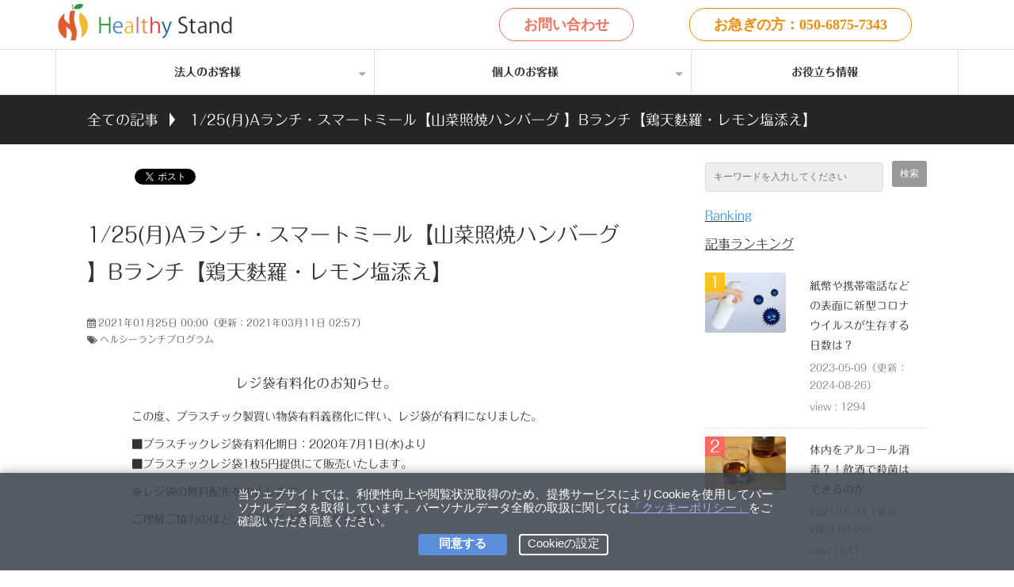

--- FILE ---
content_type: text/html; charset=utf-8
request_url: https://www.healthy-stand-japan.com/blog/c768
body_size: 18056
content:
<!DOCTYPE html><html lang="ja"><head><meta charSet="utf-8"/><meta name="viewport" content="width=device-width"/><meta property="og:locale" content="ja_JP"/><meta property="og:type" content="article"/><meta property="og:title" content="1/25(月)Aランチ・スマートミール【山菜照焼ハンバーグ 】Bランチ【鶏天麩羅・レモン塩添え】"/><meta property="og:description" content="毎日のランチから始める健康経営「ヘルシーランチプログラム」の本日の献立をご案内します。
「管理栄養士監修の日本初スマートミール認証弁当をおいしく食べるだけ」―。　自ずと栄養バランスが整う健康プログラムです。"/><meta property="og:site_name" content="法人向け健康経営®️支援サービス「ヘルシースタンド」"/><meta property="twitter:card" content="summary_large_image"/><meta property="twitter:title" content="1/25(月)Aランチ・スマートミール【山菜照焼ハンバーグ 】Bランチ【鶏天麩羅・レモン塩添え】"/><meta property="twitter:description" content="毎日のランチから始める健康経営「ヘルシーランチプログラム」の本日の献立をご案内します。
「管理栄養士監修の日本初スマートミール認証弁当をおいしく食べるだけ」―。　自ずと栄養バランスが整う健康プログラムです。"/><meta property="og:image" content="https://ferret-one.akamaized.net/images/600e2d931f23500b8cc31a1d/large.jpeg?utime=1611541907"/><meta property="twitter:image" content="https://ferret-one.akamaized.net/images/600e2d931f23500b8cc31a1d/large.jpeg?utime=1611541907"/><title>1/25(月)Aランチ・スマートミール【山菜照焼ハンバーグ
】Bランチ【鶏天麩羅・レモン塩添え】
 | 法人向け健康経営®️支援サービス「ヘルシースタンド」</title><meta name="description" content=""/><link rel="canonical" href="https://www.healthy-stand-japan.com/blog/c768"/><meta property="og:url" content="https://www.healthy-stand-japan.com/blog/c768"/><link rel="shortcut icon" type="image/x-icon" href="https://ferret-one.akamaized.net/images/5ae66957014c8e6010001ae9/original.png?utime=1525049687"/><link rel="apple-touch-icon" href="https://ferret-one.akamaized.net/images/5b07d207014c8e1d62008908/original.png?utime=1527239175"/><link href="https://ferret-one.akamaized.net/cms/website/build_20251223154906/css/theme/cms/navi/style.css" rel="stylesheet"/><link href="https://ferret-one.akamaized.net/cms/website/build_20251223154906/css/theme/cms/fo-base.css" rel="stylesheet"/><link href="https://ferret-one.akamaized.net/cms/website/build_20251223154906/css/font-awesome.min.css" rel="stylesheet"/><style class="colors-class-list"></style><link href="https://ferret-one.akamaized.net/cms/website/build_20251223154906/css/global.css" rel="stylesheet"/><link href="/__/custom_css/sites/c18020118542?utime=1766605391743" rel="stylesheet"/><link href="/__/custom_css/pages/5a77e8cd69ef175f70000c00?utime=1766605391743" rel="stylesheet"/><meta name="next-head-count" content="25"/><script data-nscript="beforeInteractive">(function(w,d,s,l,i){w[l]=w[l]||[];w[l].push({'gtm.start':
    new Date().getTime(),event:'gtm.js'});var f=d.getElementsByTagName(s)[0],
    j=d.createElement(s),dl=l!='dataLayer'?'&l='+l:'';j.async=true;j.src=
    '//www.googletagmanager.com/gtm.js?id='+i+dl;f.parentNode.insertBefore(j,f);
    })(window,document,'script','dataLayer','GTM-WZ2T59K');</script><link rel="preload" href="https://ferret-one.akamaized.net/cms/website/build_20251223154906/_next/static/css/3a2542541ae0a365.css" as="style"/><link rel="stylesheet" href="https://ferret-one.akamaized.net/cms/website/build_20251223154906/_next/static/css/3a2542541ae0a365.css" data-n-p=""/><link rel="preload" href="https://ferret-one.akamaized.net/cms/website/build_20251223154906/_next/static/css/86b167a98608df1a.css" as="style"/><link rel="stylesheet" href="https://ferret-one.akamaized.net/cms/website/build_20251223154906/_next/static/css/86b167a98608df1a.css" data-n-p=""/><noscript data-n-css=""></noscript><script defer="" nomodule="" src="https://ferret-one.akamaized.net/cms/website/build_20251223154906/_next/static/chunks/polyfills-c67a75d1b6f99dc8.js"></script><script src="https://ferret-one.akamaized.net/cms/website/build_20251223154906/javascripts/jquery-1.12.4.js" defer="" data-nscript="beforeInteractive"></script><script src="https://ferret-one.akamaized.net/cms/website/build_20251223154906/_next/static/chunks/webpack-a738e8c1c930f04e.js" defer=""></script><script src="https://ferret-one.akamaized.net/cms/website/build_20251223154906/_next/static/chunks/framework-79bce4a3a540b080.js" defer=""></script><script src="https://ferret-one.akamaized.net/cms/website/build_20251223154906/_next/static/chunks/main-f7336f9dc76502ff.js" defer=""></script><script src="https://ferret-one.akamaized.net/cms/website/build_20251223154906/_next/static/chunks/pages/_app-1c1efe28789e670d.js" defer=""></script><script src="https://ferret-one.akamaized.net/cms/website/build_20251223154906/_next/static/chunks/fec483df-e0f7afedb46a82ad.js" defer=""></script><script src="https://ferret-one.akamaized.net/cms/website/build_20251223154906/_next/static/chunks/1064-924f96e470c13a47.js" defer=""></script><script src="https://ferret-one.akamaized.net/cms/website/build_20251223154906/_next/static/chunks/1601-384935cec67d4297.js" defer=""></script><script src="https://ferret-one.akamaized.net/cms/website/build_20251223154906/_next/static/chunks/9257-a8076b1d1a5615f0.js" defer=""></script><script src="https://ferret-one.akamaized.net/cms/website/build_20251223154906/_next/static/chunks/131-01563986ccbef7bf.js" defer=""></script><script src="https://ferret-one.akamaized.net/cms/website/build_20251223154906/_next/static/chunks/6851-c311f6e494cfc678.js" defer=""></script><script src="https://ferret-one.akamaized.net/cms/website/build_20251223154906/_next/static/chunks/6915-fdceaa29a1ffee57.js" defer=""></script><script src="https://ferret-one.akamaized.net/cms/website/build_20251223154906/_next/static/chunks/7224-5cc81e69d876ceba.js" defer=""></script><script src="https://ferret-one.akamaized.net/cms/website/build_20251223154906/_next/static/chunks/7938-9b2941f070878cc5.js" defer=""></script><script src="https://ferret-one.akamaized.net/cms/website/build_20251223154906/_next/static/chunks/pages/website/%5BsiteName%5D/blog/articles/%5BarticleId%5D-8492e39bb3ee9941.js" defer=""></script><script src="https://ferret-one.akamaized.net/cms/website/build_20251223154906/_next/static/kz13Hgu_ifot1hNRU-nbp/_buildManifest.js" defer=""></script><script src="https://ferret-one.akamaized.net/cms/website/build_20251223154906/_next/static/kz13Hgu_ifot1hNRU-nbp/_ssgManifest.js" defer=""></script></head><body id="page-custom-css-id"><div id="__next" data-reactroot=""><noscript><iframe title="gtm" src="https://www.googletagmanager.com/ns.html?id=GTM-WZ2T59K" height="0" width="0" style="display:none;visibility:hidden"></iframe></noscript><div id="page-show" page_title="blog_template" form_page="false"></div><div id="page-analyse" data-id="600a9260c860b947c344b36d" style="display:none"></div><div class="navi-002-01"><header class="clearfix" role="banner" id="navigations" style="padding:0px 0px 0px 0px"><div class="inner"><div class="navigation-cont clearfix"><div class="logo"><h1><a href="https://www.healthy-stand-japan.com/top"><img src="https://ferret-one.akamaized.net/images/5c2eb6ac7f0ebd608b0081d0/original.png?utime=1546565292" alt="法人向け健康経営®️支援サービス「ヘルシースタンド」" width="810" height="180"/></a></h1></div><div class="cont"><div class="row row-1"><div class="col col-1" style="width:50%"><div class="component component-1 button"><div class="button-cont right"><a href="/contact" target="_self" data-lp-cta="true" data-hu-event="お問合せボタンclick" data-hu-actiontype="click" class="right size-m red" style="font-weight:bold;border-radius:20px">お問い合わせ</a></div></div></div><div class="col col-2" style="width:50%"><div class="component component-1 button"><div class="button-cont center"><a href="tel:05068757343" target="_self" class="center size-m orange" style="font-weight:bold;border-radius:20px">お急ぎの方：050-6875-7343</a></div></div></div></div></div></div><nav class="main-menu navigation-hide-border navigation-font-family pc styles_font-family__9sM83" style="font-family:フォーク B;height:;min-height:;padding:;margin:;border:;overflow:;justify-content:"><ul class="clearfix"><li class="level-01-trigger"><a href="/corporations">法人のお客様</a><ul class="level-01-cont"><li class="level-02"><a href="/healthy-lunch-program">ヘルシーランチプログラム</a></li><li class="level-02"><a href="/medical/antigen-test/medicine">医療用 抗原検査キット</a></li></ul></li><li class="level-01-trigger"><a href="/medical/shoplist">個人のお客様</a><ul class="level-01-cont"><li class="level-02"><a href="/nosh">手軽でヘルシーな冷凍弁当「nosh」</a></li><li class="level-02"><a href="/ib-nmn">エイジングケア「It Beauté NMN」</a></li><li class="level-02"><a href="/sp-online-clinic/aga">オンラインでAGA治療</a></li><li class="level-02"><a href="/sp-online-clinic/aga/FC-Recruitment-Information">AGA FC募集</a></li></ul></li><li class="level-01"><a href="/blog/medical">お役立ち情報</a></li></ul></nav></div></header></div><div class="clearfix theme-fo-base v2-0 no-header" id="fo-base"><div class="breadcrumbs"><ul class="clearfix"><li><a href="/blog">全ての記事</a></li><li><span>1/25(月)Aランチ・スマートミール【山菜照焼ハンバーグ
】Bランチ【鶏天麩羅・レモン塩添え】
</span></li></ul></div><div class="wrapper clearfix side-right page-5a77e8cd69ef175f70000c00"><div class="contents blog-contents"><section class="content-element content-1"><div class="inner"><div class="row row-1"><div class="col col-1"><div class="component component-1 iframe"></div><div class="component component-2 social-button"><ul style="text-align:left"><li style="display:inline-block;vertical-align:top;line-height:0;padding:10px 20px"><div class="fb-share-button" data-href="" data-layout="button"></div></li><li style="display:inline-block;vertical-align:top;line-height:0;padding:10px 20px" class="styles_twitter-button__9jALA"><a class="twitter-share-button" href="https://twitter.com/share" data-lang="ja" data-count="horizontal" data-url="">ツイート</a></li><li style="display:inline-block;vertical-align:top;line-height:0;padding:10px 20px"><a href="//b.hatena.ne.jp/entry/" class="hatena-bookmark-button" data-hatena-bookmark-lang="ja" data-hatena-bookmark-layout="standard-balloon" title="このエントリーをはてなブックマークに追加"><img src="//b.st-hatena.com/images/entry-button/button-only@2x.png" alt="このエントリーをはてなブックマークに追加" width="20" height="20" style="border:none"/></a></li><li style="display:inline-block;vertical-align:top;line-height:0;padding:10px 20px"><div class="line-it-button" data-lang="ja" data-type="like" data-share="true" data-url="" style="display:none"></div></li><li style="display:inline-block;vertical-align:top;line-height:0;padding:10px 20px"><div class="line-it-button" data-lang="ja" data-type="share-a" data-ver="3" data-url="" style="display:none"></div></li></ul></div></div></div><div class="row row-2"><div class="col col-1"><article class="component blog_article" itemscope="" itemType="https://schema.org/Article"><div class="article-post"><h1 itemProp="headline">1/25(月)Aランチ・スマートミール【山菜照焼ハンバーグ
】Bランチ【鶏天麩羅・レモン塩添え】
</h1><div class="article-meta-info"><span class="post-date"><i class="fa fa-calendar"></i><time dateTime="2021-01-25T00:00:00.324Z" itemProp="datePublished">2021年01月25日 00:00</time><time dateTime="2021-03-11T02:57:08.836Z" itemProp="dateModified">（更新：<!-- -->2021年03月11日 02:57<!-- -->）</time></span><p><span class="article-tags"><i class="fa fa-tags"></i><a href="/__/tags/%E3%83%98%E3%83%AB%E3%82%B7%E3%83%BC%E3%83%A9%E3%83%B3%E3%83%81%E3%83%97%E3%83%AD%E3%82%B0%E3%83%A9%E3%83%A0" class="tag">ヘルシーランチプログラム</a></span></p></div><div class="component richtext"><h3 id="600a9260c860b947c344b36d-1590972157354" data-heading-id="1590972157354">　　　　　　　　　　　レジ袋有料化のお知らせ。</h3><p>　　　　この度、プラスチック製買い物袋有料義務化に伴い、レジ袋が有料になりました。</p><p>　　　　■プラスチックレジ袋有料化期日：2020年7月1日(水)より<br>　　　　■プラスチックレジ袋1枚5円提供にて販売いたします。</p><p>　　　　※レジ袋の無料配布を中止します。</p><p>　　　　ご理解ご協力のほど、よろしくお願いいたします。</p><p><br></p><h3 data-heading-id="abd8bc06d7a198ad7aedb96a" id="600a9260c860b947c344b36d-abd8bc06d7a198ad7aedb96a">　　</h3><p><br></p><h2 id="600a9260c860b947c344b36d-1586479596380" data-heading-id="1586479596380">　　　　【本日のスマートミール認証弁当とBランチ】</h2><p>毎日のランチから始める健康経営「ヘルシーランチプログラム」の本日の献立をご案内します。</p><p>「管理栄養士監修の日本初スマートミール認証弁当をおいしく食べるだけ」―。　自ずと栄養バランスが整う健康プログラムです。</p><p>本日も健康経営・ホワイト500に取り組む企業様をサポートいたします。</p><p>　※スマートミール認証については<a data-cke-saved-href="#600a9260c860b947c344b36d-1535293280419" href="#600a9260c860b947c344b36d-1535293280419" target="_self" data-hu-actiontype="" data-hu-event="" data-hu-label="">こちら</a></p><p><br></p><p><br></p><p><br></p><h2 id="600a9260c860b947c344b36d-1527376917519" data-heading-id="1527376917519">Aランチ＊ヘルシーバランスお弁当</h2><p><br></p><p>国産もちもち　もち麦ごはん</p><h3 id="600a9260c860b947c344b36d-1527641721551" data-heading-id="1527641721551">【山菜照焼ハンバーグ】</h3><p>ベーコン野菜炒め　　大根おろし</p><p>もやしと胡瓜青しそ和え　　香の物</p><p>鰺フライ・タルタルソース</p><p><br></p><p><br></p><p><img style="max-width: 100%;width: auto !important;" data-cke-saved-src="https://ferret-one.akamaized.net/images/600e2d931f23500b8cc31a1d/normal.jpeg" src="https://ferret-one.akamaized.net/images/600e2d931f23500b8cc31a1d/normal.jpeg"></p><p><br></p><p>カロリー：723kcal　　(普通盛りご飯:350kcal込みのエネルギー表示となります。）</p><p>塩分：3.4ｇ</p><p><br></p><p><br></p><h2 id="600a9260c860b947c344b36d-1527376941222" data-heading-id="1527376941222">Bランチ</h2><p>(Bランチはスマートミール認証弁当ではありませんが、健康に配慮したお弁当です。)</p><p><br></p><p>さっぱり国産レモン塩が人気です</p><h3 data-heading-id="1527397874242" id="600a9260c860b947c344b36d-1527397874242">【鶏天麩羅・レモン塩添え】</h3><p>おでん関東炊き　　わかめなめこ酢の物</p><p>たけのこひこずり　　青唐あさりスパゲティー</p><p>香の物　　きゃべつ千切り</p><p><br></p><p><img style="max-width: 100%;width: auto !important;" data-cke-saved-src="https://ferret-one.akamaized.net/images/600e2d9fc4842b278ce8eb73/normal.jpeg" src="https://ferret-one.akamaized.net/images/600e2d9fc4842b278ce8eb73/normal.jpeg"></p><p><br></p><p>カロリー：846kcal　(普通盛りご飯:350kcal込みのエネルギー表示となります。）</p><p>塩分：3.7ｇ</p><p><br></p><p><br></p><p>美味しいお弁当の半分は、美味しい御飯が担うと考えています。</p><p>ごはんは産地指定こしひかりで100%無添加炊飯。</p><p><img style="max-width: 100%;width: auto !important;" data-cke-saved-src="https://ferret-one.akamaized.net/images/5b889d72979afc4c5e0008aa/normal.jpeg" src="https://ferret-one.akamaized.net/images/5b889d72979afc4c5e0008aa/normal.jpeg"></p><p><br></p><p class="custom-align-left" style="text-align: left;"><br></p><p>※加工品や調味料の一部にアレルギー物質が配合されている場合がございます。&nbsp;<br>※食材事情より、献立が一部変更になる場合がございます。 あらかじめご了承ください。&nbsp;</p><p><br></p><h3 id="600a9260c860b947c344b36d-1535293280419" data-heading-id="1535293280419"><br></h3><h2 data-heading-id="e911d13728df81a269e5311c" id="600a9260c860b947c344b36d-e911d13728df81a269e5311c">＜スマートミールとは？＞</h2><p>10の学術団体からなるコンソーシアムが「健康的な食事」の審査・認証する新しい制度のことです。</p><p><br></p><h2 id="600a9260c860b947c344b36d-1535293330481" data-heading-id="1535293330481">▼コンソーシアム参加団体</h2><p>・日本栄養改善学会・日本給食経営管理学会・日本高血圧学会</p><p>・日本公衆衛生学会・日本糖尿病学会・日本肥満学会・健康経営研究会</p><p>・日本健康教育学会・日本腎臓学会・日本動脈硬化学会</p><p class="custom-align-center" style="text-align: center;"><br></p><h2 id="600a9260c860b947c344b36d-1535293383520" data-heading-id="1535293383520">▼&nbsp;スマートミールの評価基準</h2><p>✅　主食飯、めん類、パン170g～220g</p><p>✅　主菜魚、肉、卵、大豆製品90g～150g</p><p>✅　副菜1(付合せ)野菜、きのこ、いも、海藻副菜1＋副菜2で　　　合計140g以上&nbsp;</p><p>✅　副菜2(小鉢、汁)野菜、きのこ、いも、海藻</p><p>✅　食塩&nbsp;食塩相当量3.5g未満</p></div></div></article><section class="prev-next-link"><a class="prev-link" href="/blog/c760"><h3 class="prev-next-label">前の記事</h3><div class="thumb-wrap"><img loading="lazy" id="" src="https://ferret-one.akamaized.net/images/600a303bc860b931a744c369/thumb.jpeg?utime=1611280443" alt="prev-article-image" class="" height="2048" width="3678" role="presentation"/><p>1/22(金)Aランチ・スマートミール【調理師のカラアゲ】Bランチ【牛豚ハンバーグ大切野菜あん】</p></div></a><a class="next-link" href="/blog/c770"><h3 class="prev-next-label">次の記事</h3><div class="thumb-wrap"><img loading="lazy" id="" src="https://ferret-one.akamaized.net/images/600f7c575e8d703295703b65/thumb.jpeg?utime=1611627607" alt="next-article-image" class="" height="2037" width="3792" role="presentation"/><p>1/26(火)Aランチ・スマートミール【豚ロース焼肉たれ】
Bランチ【ほっけフライ＆シーフードカレー】</p></div></a></section></div></div></div></section><section class="content-element content-2"><div class="inner"><div class="row row-1"><div class="col col-1"><div class="component component-2 richtext"><p class="typesquare_tags align-center typesquare_tags typesquare_tags typesquare_tags typesquare_tags"><span class="typesquare_tags typesquare_tags typesquare_tags typesquare_tags" style="font-size:18px;"><span class="typesquare_tags typesquare_tags typesquare_tags typesquare_tags typesquare_tags"><span class="typesquare_tags typesquare_tags typesquare_tags typesquare_tags typesquare_tags">&nbsp;</span></span></span><span class="typesquare_tags typesquare_tags typesquare_tags typesquare_tags" style="font-size:14px;"><span class="typesquare_tags typesquare_tags typesquare_tags typesquare_tags typesquare_tags"><span class="typesquare_tags typesquare_tags typesquare_tags typesquare_tags typesquare_tags">公式X・Instagramのフォローをお願いいたします。</span></span></span></p>

<p class="typesquare_tags align-center typesquare_tags typesquare_tags typesquare_tags typesquare_tags"><a data-hu-actiontype="click" data-hu-event="SNSクリック" data-hu-label="X" data-lp-cta="true" href="https://twitter.com/checkstation_" rel="noopener" target="_blank"><img src="https://ferret-one.akamaized.net/images/61c163ace7691a067153663a/normal.png?utime=1640063916" style="max-width: 100%; width: 57px; height: auto;"></a><span class="typesquare_tags typesquare_tags typesquare_tags typesquare_tags" style="color:null;">　</span><a data-hu-actiontype="click" data-hu-event="SNSクリック" data-hu-label="Instagram" data-lp-cta="true" href="https://www.instagram.com/healthy_stand_checkstation/" rel="noopener" target="_blank"><img src="https://ferret-one.akamaized.net/images/61c163b3e7691a0696535303/normal.png?utime=1640063923" style="max-width: 100%; width: 57px; height: auto;"></a></p>
</div><div class="component component-3 social-button"><ul style="text-align:left"><li style="display:inline-block;vertical-align:top;line-height:0;padding:10px 20px"><div class="fb-share-button" data-href="" data-layout="button"></div></li><li style="display:inline-block;vertical-align:top;line-height:0;padding:10px 20px" class="styles_twitter-button__9jALA"><a class="twitter-share-button" href="https://twitter.com/share" data-lang="ja" data-count="horizontal" data-url="">ツイート</a></li><li style="display:inline-block;vertical-align:top;line-height:0;padding:10px 20px"><a href="//b.hatena.ne.jp/entry/" class="hatena-bookmark-button" data-hatena-bookmark-lang="ja" data-hatena-bookmark-layout="standard-balloon" title="このエントリーをはてなブックマークに追加"><img src="//b.st-hatena.com/images/entry-button/button-only@2x.png" alt="このエントリーをはてなブックマークに追加" width="20" height="20" style="border:none"/></a></li><li style="display:inline-block;vertical-align:top;line-height:0;padding:10px 20px"><div class="line-it-button" data-lang="ja" data-type="like" data-share="true" data-url="" style="display:none"></div></li><li style="display:inline-block;vertical-align:top;line-height:0;padding:10px 20px"><div class="line-it-button" data-lang="ja" data-type="share-a" data-ver="3" data-url="" style="display:none"></div></li></ul></div></div></div></div></section></div><div class="side right"><div class="inner"><div class="component component-1 search"><div class="search-cont"><form id="search_keyword" method="get" action="/__/search" accept-charset="UTF-8"><input type="search" name="q" id="q" placeholder="キーワードを入力してください" itemProp="query-input" required=""/><input type="hidden" name="page_id" value="5a77e8cd69ef175f70000c00"/><input type="hidden" name="place_holder" value="キーワードを入力してください"/><input type="hidden" name="display_items" value="title,show"/><input type="submit" value="検索"/></form></div></div><div class="component component-3 richtext"><p class="font-family-fork typesquare_tags typesquare_tags"><u class="typesquare_tags"><strong class="typesquare_tags"><span class="typesquare_tags typesquare_tags" style="font-size:16px;"><span class="typesquare_tags typesquare_tags" style="color:#3498db;">Ranking</span></span></strong></u></p>

<p class="font-family-fork typesquare_tags typesquare_tags"><u class="typesquare_tags"><strong class="typesquare_tags"><span class="typesquare_tags typesquare_tags" style="font-size:16px;">記事ランキング</span></strong></u></p>
</div><div class="component component-4 blog-ranking entry-list blog-ranking-left"><div></div><div class="article-per-page"></div></div><div class="component component-5 richtext"><p class="font-family-fork typesquare_tags"><strong><u><span class="typesquare_tags" style="font-size:16px;"><span class="typesquare_tags" style="color:#3498db;">Tag</span></span></u></strong></p>

<p class="font-family-fork typesquare_tags"><strong><u><span class="typesquare_tags" style="font-size:16px;">タグ</span></u></strong></p>
</div><div class="component component-6 tag_cloud"></div><div class="component component-7 richtext"><p><strong><u><span style="color:#3498db;"><span style="font-size:16px;">Sitemap</span></span></u></strong></p>

<p><strong><u><span style="font-size: 16px;">サイトマップ</span></u></strong></p>
</div><div class="component component-8 list vertical square" style="background-color:#fffff;border:2px"><ul style="overflow-wrap:break-word;color:#060606"><li><a href="/old_top" target="_self" style="color:#060606">トップ</a></li><li><a href="/healthy-lunch-program" target="_self" style="color:#060606">ヘルシーランチプログラム</a></li><li><a href="/__/tags/%E3%83%8A%E3%83%83%E3%82%B7%E3%83%A5" target="_self" style="color:#060606">ナッシュ</a></li><li><a href="/medical/antigen-test/medicine" target="_self" style="color:#060606">医療用 抗原検査キット</a></li><li><a href="/blog/medical" target="_self" style="color:#060606">お役立ち情報</a></li><li><a href="/contact" target="_self" style="color:#060606">お問い合わせ</a></li></ul></div></div></div></div><div class="foot"><div class="foot-cont"><div class="row row-1 text-center"><div class="col col-1" style="width:100%"><div class="component component-1 richtext"><p class="typesquare_tags typesquare_tags typesquare_tags typesquare_tags typesquare_tags"><span class="typesquare_tags typesquare_tags typesquare_tags typesquare_tags typesquare_tags" style="font-size:16px;"><span class="typesquare_tags typesquare_tags typesquare_tags typesquare_tags typesquare_tags" style="color:#ffffff;">&nbsp;公式X・Instagramのフォローをお願いいたします。</span></span></p>

<p class="typesquare_tags typesquare_tags typesquare_tags typesquare_tags typesquare_tags"><a data-hu-actiontype="click" data-hu-event="SNSクリック" data-hu-label="X" data-lp-cta="true" href="https://twitter.com/checkstation_" rel="noopener" target="_blank"><img alt="" loading="lazy" src="https://ferret-one.akamaized.net/images/651e3e651ea70e02f9390dc7/normal.png" style="max-width: 100%; width: 49px; height: auto;"></a>　　<a data-hu-actiontype="click" data-hu-event="SNSクリック" data-hu-label="Instagram" data-lp-cta="true" href="https://www.instagram.com/sp_online_clinic/" rel="noopener" target="_blank"><img src="https://ferret-one.akamaized.net/images/61c15850f4fd59010b2eb509/normal.png?utime=1640061008" style="max-width: 100%; width: 57px; height: auto;"></a></p>
</div></div></div><div class="row row-2 text-center"><div class="col col-1" style="width:100%"><div class="component component-1 list horizontal none"><ul style="overflow-wrap:break-word"><li><a href="/top" target="_self">トップ</a></li><li><a href="/medical/shoplist" target="_self">個人のお客様</a></li><li><a href="/blog/medical" target="_self">お役立ち情報</a></li><li><a href="/medical/antigen-test/medicine" target="_self">医療用 抗原検査キット</a></li><li><a href="https://healthystand.nosh.jp/" rel="noopener" target="_blank">ナッシュ-nosh-</a></li><li><a href="/healthy-lunch-program" target="_self">ヘルシーランチプログラム</a></li><li><a href="/company" target="_self">運営会社</a></li><li><a href="/tokushoho" target="_self">特定商取引法に基づく表示</a></li><li><a href="/privacypolicy" target="_self">プライバシーポリシー</a></li><li><a href="/contact" target="_self">お問い合わせ</a></li></ul></div></div></div><div class="row row-3 text-center"><div class="col col-1" style="width:100%"><div class="component component-1 social-button"><ul style="text-align:center"><li style="display:inline-block;vertical-align:top;line-height:0;padding:10px 20px"><div class="fb-share-button" data-href="" data-layout="button"></div></li><li style="display:inline-block;vertical-align:top;line-height:0;padding:10px 20px" class="styles_twitter-button__9jALA"><a class="twitter-share-button" href="https://twitter.com/share" data-lang="ja" data-count="horizontal" data-url="">ツイート</a></li><li style="display:inline-block;vertical-align:top;line-height:0;padding:10px 20px"><div class="line-it-button" data-lang="ja" data-type="like" data-share="true" data-url="" style="display:none"></div></li><li style="display:inline-block;vertical-align:top;line-height:0;padding:10px 20px"><div class="line-it-button" data-lang="ja" data-type="share-a" data-ver="3" data-url="" style="display:none"></div></li><li style="display:inline-block;vertical-align:top;line-height:0;padding:10px 20px"><a href="//b.hatena.ne.jp/entry/" class="hatena-bookmark-button" data-hatena-bookmark-lang="ja" data-hatena-bookmark-layout="standard-balloon" title="このエントリーをはてなブックマークに追加"><img src="//b.st-hatena.com/images/entry-button/button-only@2x.png" alt="このエントリーをはてなブックマークに追加" width="20" height="20" style="border:none"/></a></li></ul></div></div></div></div><div class="foot-copyright"><p>Copyright　©sustainable planning. All Rights Reserved.</p></div></div></div></div><script id="__NEXT_DATA__" type="application/json">{"props":{"pageProps":{"site":{"_id":"5a72a72b256aa64bad001bf6","name":"c18020118542","title":"法人向け健康経営®️支援サービス「ヘルシースタンド」","public_powered_link":false,"theme":{"_id":"58b4cf57256aa667ab000000","color":"FFFFFF","name":"fo-base","display_name":"ferretOneBase","image_content_type":"image/png","image_file_size":"613048","image_fingerprint":"","status":true,"updated_at":"2020-11-05T01:49:34.534Z","created_at":"2017-02-28T01:16:07.730Z","is_sub_theme":false,"is_admin_theme":false,"theme_type":"","site_type_id":"undefined","description":""},"cms_ver":"v2-0","semantic_html":false,"use_theme_navi_css":true,"js_script_enable":true,"google_tagmanager_id":"GTM-WZ2T59K","show_top_breadcrumb":false,"favicon_id":"5ae66957014c8e6010001ae8","webclip_id":"5b07d207014c8e1d62008907","public_with_test_mode":false,"access_tracking":true,"rss_feed":"","domain":"www.healthy-stand-japan.com","google_webmaster_content":"I7A8T9gzM6KhNp6t5gbgDev6NPVdKpc584YJxtVgeKE","allow_sanitize":true,"cert":{"_id":"5b0a46d0014c8e1926008d4f","status":"free_cert","expires_at":"2026-03-17T15:00:00.000Z","current_domain":"www.healthy-stand-japan.com","updated_at":"2025-12-18T17:08:24.054Z","created_at":"2018-05-27T05:49:25.436Z","use_sans":false},"ad_storage":false,"analytics_storage":false},"page":{"_id":"5a77e8cd69ef175f70000c00","name":"blog_template","base_design_id":"63f3150fbc78e60032f18ae7","sidebar_position":"side-right","path":"/122","use_updated_at_detail":true,"use_created_at_detail":true},"layoutElements":{"navi":{"_id":"67eb6dbbacff1a0068372441","brand_title_font_weight_bold":true,"brand_title_color":"000000","use_brand_logo":true,"show_navi":true,"font_type":"フォーク B","sass_str":".navi, .navi-001-01, .navi-002-01 {\n  /* sample */\n}\n","_type":"NaviElement","bg_color":null,"bg_image_id":null,"bg_position":null,"border_color":null,"border_width":null,"brand_title":null,"business_time":null,"created_at":"2020-11-19T05:26:38.546Z","fix_navi":false,"hide_border":false,"klass":null,"logo_id":"5c2eb6ac7f0ebd608b0081cf","logo_link":"https://www.healthy-stand-japan.com/top","margin_bottom":0,"margin_left":0,"margin_right":0,"margin_top":0,"no_bg_image":false,"old_style":false,"phone_number":null,"updated_at":"2025-05-05T13:09:03.095Z","brand_title_font_size":"medium","rows_count":"2","menu_items_count":"7","rows":[{"_id":"5fb6020ecc3d4b13ce9bc25a","_type":"Row","sass_str":".row {\n  /* sample */\n}\n","background_src":null,"bg_color":null,"bg_image_id":null,"bg_position":null,"block_group":null,"border_color":null,"border_width":null,"created_at":"2020-11-19T05:26:38.546Z","invisible":false,"klass":null,"margin_bottom":null,"margin_left":null,"margin_right":null,"margin_top":null,"mobile_reverse_order":false,"no_bg_image":false,"updated_at":"2024-08-21T05:56:43.310Z","isShadowed":false,"lp_cta":false,"columns":[{"_id":"5fb6020ecc3d4b13ce9bc255","sass_str":".col {\n  /* sample */\n}\n","_type":"Column","background_src":null,"bg_color":null,"bg_image_id":null,"bg_position":null,"border_color":null,"border_width":null,"created_at":"2020-11-19T05:26:38.545Z","klass":null,"margin_bottom":null,"margin_left":null,"margin_right":null,"margin_top":null,"no_bg_image":false,"updated_at":"2024-08-21T05:56:43.310Z","width_percent":50,"isShadowed":false,"lp_cta":false,"components":[{"_id":"b47f8d760ba87b150b034161","sass_str":".component.button {\n  /* sample */\n}\n","_type":"ButtonComponent","klass":"","bg_color":"","bg_position":"","margin_top":null,"margin_right":null,"margin_bottom":null,"margin_left":null,"border_color":"","bg_repeat":null,"border_style":null,"bg_image_id":null,"button_text":"お問い合わせ","button_size":"medium","button_color":"red","button_position":"right","event":"お問合せボタンclick","actiontype":"click","invisible":false,"label":"","lp_cta":true,"button_color_customize":null,"border_radius":"20px","font_weight":"bold","no_bg_image":false,"align":"left","link":{"_id":"63bfca72bba24709cbe85c0a","open_target":"_self","title":"お問い合わせ","url":"/contact","page_id":"5a77e8b869ef175f7000084b","heading_component_id":null,"heading_element_id":null,"download_link":null,"article_id":null,"blog_id":null,"no_follow":false},"mobile_component":{"_id":"dbaf58fae72c4646db2ce759","sass_str":".component.button {\n  /* sample */\n}\n","_type":"ButtonComponent","klass":"","bg_color":"","bg_position":"","margin_top":null,"margin_right":null,"margin_bottom":null,"margin_left":null,"border_color":"","bg_repeat":null,"border_style":null,"bg_image_id":null,"button_text":"お問い合わせ","button_size":"medium","button_color":"red","button_position":"center","event":"お問合せボタンclick","actiontype":"click","invisible":false,"label":"","lp_cta":true,"button_color_customize":null,"border_radius":"20px","no_bg_image":false,"align":"left","link":{"_id":"63bfca72bba24709cbe85c0b","open_target":"_self","title":"お問い合わせ","url":"/contact","page_id":"5a77e8b869ef175f7000084b","heading_component_id":null,"heading_element_id":null,"download_link":null,"article_id":null,"blog_id":null,"no_follow":false}}}]},{"_id":"5fb6020ecc3d4b13ce9bc256","sass_str":".col {\n  /* sample */\n}\n","_type":"Column","background_src":null,"bg_color":null,"bg_image_id":null,"bg_position":null,"border_color":null,"border_width":null,"created_at":"2020-11-19T05:26:38.545Z","klass":null,"margin_bottom":null,"margin_left":null,"margin_right":null,"margin_top":null,"no_bg_image":false,"updated_at":"2024-08-21T05:56:43.310Z","width_percent":50,"isShadowed":false,"lp_cta":false,"components":[{"_id":"441cd822e4c683d0f25df28e","sass_str":".component.button {\n  /* sample */\n}\n","_type":"ButtonComponent","klass":"","bg_color":"","bg_position":"","margin_top":null,"margin_right":null,"margin_bottom":null,"margin_left":null,"border_color":"","bg_repeat":null,"border_style":null,"bg_image_id":null,"button_text":"お急ぎの方：050-6875-7343","button_size":"medium","button_color":"orange","button_position":"center","event":"","actiontype":"click","invisible":false,"label":"","lp_cta":false,"border_radius":"20px","button_color_customize":null,"font_weight":"bold","no_bg_image":false,"align":"left","link":{"_id":"63bfca72bba24709cbe85c0c","open_target":"_self","title":"","url":"tel:05068757343","page_id":null,"heading_component_id":"","heading_element_id":"","download_link":"","article_id":null,"blog_id":null,"no_follow":false},"mobile_component":{"_id":"04e8defb9e4a6c955fc0a412","sass_str":".component.button {\n  /* sample */\n}\n","_type":"ButtonComponent","klass":"","bg_color":"","bg_position":"","margin_top":null,"margin_right":null,"margin_bottom":null,"margin_left":null,"border_color":"","bg_repeat":null,"border_style":null,"bg_image_id":null,"button_text":"お急ぎの方：050-6875-7343","button_size":"medium","button_color":"orange","button_position":"center","event":"","actiontype":"click","invisible":false,"label":"","lp_cta":false,"border_radius":"20px","button_color_customize":null,"font_weight":"bold","no_bg_image":false,"align":"left","link":{"_id":"63bfca72bba24709cbe85c0c","open_target":"_self","title":"","url":"tel:05068757343","page_id":null,"heading_component_id":"","heading_element_id":"","download_link":"","article_id":null,"blog_id":null,"no_follow":false}}}]}]}]},"rightSidebar":{"_id":"6066e0fb0a4a623e934a07b8","sass_str":".side {\n  /* sample */\n}\n","_type":"SidebarElement","bg_color":null,"bg_image_id":null,"bg_position":null,"border_color":null,"border_width":null,"created_at":"2016-01-25T07:23:59.118Z","klass":null,"margin_bottom":null,"margin_left":null,"margin_right":null,"margin_top":null,"no_bg_image":false,"updated_at":"2025-04-01T03:58:26.454Z","bg_repeat":null,"border_style":null,"position":"right","components":[{"_id":"ae0c455407a13d5ab474bd6e","place_holder":"キーワードを入力してください","sass_str":".component.search {\n  /* sample */\n}\n","display_items":["title","show"],"_type":"SearchComponent","align":"left","background_src":null,"bg_color":null,"bg_image_id":null,"bg_position":null,"border_color":null,"border_width":null,"component_control":null,"content":"検索パーツ","created_at":"2021-12-10T08:38:31.897Z","designpart_name":null,"klass":null,"margin_bottom":null,"margin_left":null,"margin_right":null,"margin_top":null,"no_bg_image":false,"updated_at":"2021-12-10T08:38:31.897Z"},{"_id":"41c6dd422a6f63303be56318","color":"#000000","sass_str":".component.richtext {\n  /* sample */\n}\n","_type":"RichTextComponent","align":"left","background_src":null,"bg_color":"","bg_image_id":null,"bg_position":"","bg_repeat":null,"border_color":"","border_style":null,"border_width":null,"component_control":null,"content":"\u003cp class=\"typesquare_tags align-center typesquare_tags typesquare_tags typesquare_tags typesquare_tags typesquare_tags typesquare_tags typesquare_tags typesquare_tags typesquare_tags typesquare_tags typesquare_tags\"\u003e\u003cspan class=\"typesquare_tags typesquare_tags typesquare_tags typesquare_tags typesquare_tags typesquare_tags typesquare_tags typesquare_tags typesquare_tags\" style=\"font-size:14px;\"\u003e\u003cspan class=\"font-family-fork typesquare_tags typesquare_tags typesquare_tags typesquare_tags typesquare_tags typesquare_tags typesquare_tags typesquare_tags typesquare_tags\"\u003enosh-ナッシュ　\u003c/span\u003e\u003c/span\u003e\u003cspan class=\"typesquare_tags typesquare_tags\" style=\"font-size:14px;\"\u003e\u003cspan class=\"font-family-marufork typesquare_tags typesquare_tags\"\u003e新規ご購入で\u003c/span\u003e\u003c/span\u003e\u003c/p\u003e\n\n\u003cp class=\"typesquare_tags align-center typesquare_tags typesquare_tags typesquare_tags typesquare_tags typesquare_tags typesquare_tags typesquare_tags typesquare_tags\"\u003e\u003cspan class=\"typesquare_tags typesquare_tags typesquare_tags typesquare_tags typesquare_tags typesquare_tags typesquare_tags typesquare_tags typesquare_tags\" style=\"font-size:14px;\"\u003e\u003cspan class=\"font-family-fork typesquare_tags typesquare_tags typesquare_tags typesquare_tags typesquare_tags typesquare_tags typesquare_tags typesquare_tags typesquare_tags\"\u003e【総額\u003c/span\u003e\u003c/span\u003e\u003cspan class=\"typesquare_tags typesquare_tags\" style=\"font-size:20px;\"\u003e\u003cspan class=\"typesquare_tags typesquare_tags\" style=\"color:#d35400;\"\u003e\u003cspan class=\"typesquare_tags typesquare_tags typesquare_tags typesquare_tags typesquare_tags typesquare_tags typesquare_tags font-family-maruforkb typesquare_tags typesquare_tags\"\u003e\u003cspan class=\"typesquare_tags typesquare_tags typesquare_tags typesquare_tags typesquare_tags typesquare_tags typesquare_tags typesquare_tags typesquare_tags\"\u003e5\u003c/span\u003e\u003c/span\u003e\u003c/span\u003e\u003c/span\u003e\u003cspan class=\"typesquare_tags typesquare_tags typesquare_tags typesquare_tags typesquare_tags typesquare_tags font-family-maruforkb typesquare_tags typesquare_tags\" style=\"color:#d35400; \"\u003e\u003cspan class=\"typesquare_tags typesquare_tags typesquare_tags typesquare_tags typesquare_tags typesquare_tags typesquare_tags typesquare_tags typesquare_tags\"\u003e\u003cspan class=\"typesquare_tags typesquare_tags typesquare_tags typesquare_tags typesquare_tags typesquare_tags typesquare_tags typesquare_tags typesquare_tags\" style=\"font-size:20px; \"\u003e\u003cspan class=\"typesquare_tags typesquare_tags typesquare_tags typesquare_tags typesquare_tags typesquare_tags typesquare_tags typesquare_tags typesquare_tags\"\u003e\u003cspan class=\"b typesquare_tags typesquare_tags typesquare_tags typesquare_tags typesquare_tags typesquare_tags typesquare_tags typesquare_tags typesquare_tags\"\u003e,\u003c/span\u003e\u003c/span\u003e\u003c/span\u003e\u003c/span\u003e\u003c/span\u003e\u003cspan class=\"typesquare_tags typesquare_tags typesquare_tags typesquare_tags typesquare_tags typesquare_tags typesquare_tags typesquare_tags\" style=\"color:#d35400;\"\u003e\u003cspan class=\"typesquare_tags typesquare_tags typesquare_tags typesquare_tags typesquare_tags typesquare_tags typesquare_tags typesquare_tags typesquare_tags\"\u003e\u003cspan class=\"typesquare_tags typesquare_tags typesquare_tags typesquare_tags typesquare_tags typesquare_tags typesquare_tags typesquare_tags typesquare_tags\" style=\"font-size:20px;\"\u003e\u003cspan class=\"font-family-fork typesquare_tags typesquare_tags typesquare_tags typesquare_tags typesquare_tags typesquare_tags typesquare_tags typesquare_tags typesquare_tags\"\u003e\u003cspan class=\"font-family-forkb typesquare_tags typesquare_tags typesquare_tags typesquare_tags typesquare_tags typesquare_tags typesquare_tags typesquare_tags typesquare_tags\"\u003e000\u003c/span\u003e\u003c/span\u003e\u003c/span\u003e\u003c/span\u003e\u003c/span\u003e\u003cspan class=\"typesquare_tags typesquare_tags typesquare_tags typesquare_tags typesquare_tags typesquare_tags typesquare_tags typesquare_tags typesquare_tags\" style=\"font-size:14px;\"\u003e\u003cspan class=\"font-family-fork typesquare_tags typesquare_tags typesquare_tags typesquare_tags typesquare_tags typesquare_tags typesquare_tags typesquare_tags typesquare_tags\"\u003e円OFF！】\u003c/span\u003e\u003c/span\u003e\u003c/p\u003e\n\u003ca data-hu-actiontype=\"click\" data-hu-event=\"nosh\" data-hu-label=\"3000円OFFCP\" data-lp-cta=\"true\" href=\"https://healthystand.nosh.jp/\" noopener=\"\" target=\"_blank\"\u003e\u003cimg alt=\"nosh健康宅配食\" loading=\"lazy\" src=\"https://ferret-one.akamaized.net/images/67eb64274b0b7c01e0e03896/normal.png\" style=\"max-width: 100%; width: 270px; height: auto;\"\u003e\u003c/a\u003e\n\n\u003cp class=\"align-center typesquare_tags typesquare_tags typesquare_tags typesquare_tags typesquare_tags typesquare_tags typesquare_tags typesquare_tags typesquare_tags typesquare_tags typesquare_tags\"\u003e\u0026nbsp;\u003c/p\u003e\n\n\u003cp class=\"align-center typesquare_tags typesquare_tags typesquare_tags typesquare_tags typesquare_tags typesquare_tags typesquare_tags typesquare_tags typesquare_tags typesquare_tags typesquare_tags\"\u003e\u003cspan class=\"typesquare_tags typesquare_tags typesquare_tags\" style=\"font-size:14px;\"\u003eいつまでも健康で元気でいるために。\u003cbr\u003e\n\u0026nbsp;It Beauté NMN\u003c/span\u003e\u003ca data-hu-actiontype=\"click\" data-hu-event=\"サイドバーNMNクリック\" data-hu-label=\"\" data-lp-cta=\"true\" href=\"//www.healthy-stand-japan.com/ib-nmn\" target=\"\"\u003e\u003cimg alt=\"イットボーテNMN\" loading=\"lazy\" src=\"https://ferret-one.akamaized.net/images/660bb63e8e615f131dbdf4c8/normal.jpeg?utime=1712043582\" style=\"max-width:100%;width: auto !important;\"\u003e\u003c/a\u003e\u003c/p\u003e\n\n\u003cp class=\"typesquare_tags typesquare_tags typesquare_tags typesquare_tags typesquare_tags typesquare_tags typesquare_tags typesquare_tags typesquare_tags typesquare_tags typesquare_tags\"\u003e\u0026nbsp;\u0026nbsp;\u003c/p\u003e\n\n\u003cp class=\"typesquare_tags typesquare_tags typesquare_tags\"\u003e\u0026nbsp;\u003ca data-hu-actiontype=\"click\" data-hu-event=\"サイドバーネットショップクリック\" data-hu-label=\"\" data-lp-cta=\"true\" href=\"https://my-site-105758-109785.square.site/\" rel=\"noopener\" style=\"font-size: 20px; font-style: normal; font-weight: 400; display: inline !important;\" target=\"_blank\"\u003e\u003cimg src=\"https://ferret-one.akamaized.net/images/61efa9307c6c6a0c961d465a/normal.png?utime=1643096368\" style=\"width: 234px;\"\u003e\u003c/a\u003e\u003c/p\u003e\n\n\u003cp class=\"align-center typesquare_tags typesquare_tags typesquare_tags typesquare_tags typesquare_tags typesquare_tags typesquare_tags typesquare_tags typesquare_tags typesquare_tags typesquare_tags typesquare_tags typesquare_tags typesquare_tags typesquare_tags typesquare_tags typesquare_tags typesquare_tags typesquare_tags typesquare_tags typesquare_tags typesquare_tags typesquare_tags typesquare_tags typesquare_tags typesquare_tags\"\u003e\u0026nbsp;\u003c/p\u003e\n\n\u003cp class=\"align-center typesquare_tags typesquare_tags typesquare_tags typesquare_tags typesquare_tags typesquare_tags typesquare_tags typesquare_tags typesquare_tags typesquare_tags typesquare_tags typesquare_tags typesquare_tags typesquare_tags typesquare_tags typesquare_tags typesquare_tags typesquare_tags typesquare_tags typesquare_tags typesquare_tags typesquare_tags typesquare_tags typesquare_tags typesquare_tags typesquare_tags\"\u003e\u0026nbsp;\u003c/p\u003e\n","created_at":"2022-01-06T02:56:17.168Z","designpart_name":null,"invisible":true,"klass":"","margin_bottom":null,"margin_left":null,"margin_right":null,"margin_top":null,"no_bg_image":false,"rich_text_component":null,"updated_at":"2021-12-21T05:54:29.894Z","mobile_component":{"_id":"f131ca9d5eecd62771f81f9c","color":"#000000","sass_str":".component.richtext {\n  /* sample */\n}\n","_type":"RichTextComponent","align":"left","background_src":null,"bg_color":"","bg_image_id":null,"bg_position":"","bg_repeat":null,"border_color":"","border_style":null,"border_width":null,"component_control":null,"content":"\u003cp class=\"typesquare_tags align-center typesquare_tags typesquare_tags typesquare_tags typesquare_tags typesquare_tags typesquare_tags typesquare_tags typesquare_tags typesquare_tags typesquare_tags\"\u003e\u003cspan class=\"typesquare_tags typesquare_tags typesquare_tags typesquare_tags typesquare_tags typesquare_tags typesquare_tags typesquare_tags\" style=\"font-size:14px;\"\u003e\u003cspan class=\"font-family-fork typesquare_tags typesquare_tags typesquare_tags typesquare_tags typesquare_tags typesquare_tags typesquare_tags typesquare_tags\"\u003enosh-ナッシュ　\u003c/span\u003e\u003c/span\u003e\u003cspan class=\"typesquare_tags\" style=\"font-size:14px;\"\u003e\u003cspan class=\"font-family-marufork typesquare_tags\"\u003e新規ご購入で\u003c/span\u003e\u003c/span\u003e\u003c/p\u003e\n\n\u003cp class=\"typesquare_tags align-center typesquare_tags typesquare_tags typesquare_tags typesquare_tags typesquare_tags typesquare_tags typesquare_tags\"\u003e\u003cspan class=\"typesquare_tags typesquare_tags typesquare_tags typesquare_tags typesquare_tags typesquare_tags typesquare_tags typesquare_tags\" style=\"font-size:14px;\"\u003e\u003cspan class=\"font-family-fork typesquare_tags typesquare_tags typesquare_tags typesquare_tags typesquare_tags typesquare_tags typesquare_tags typesquare_tags\"\u003e【総額\u003c/span\u003e\u003c/span\u003e\u003cspan class=\"typesquare_tags\" style=\"font-size:20px;\"\u003e\u003cspan class=\"typesquare_tags\" style=\"color:#d35400;\"\u003e\u003cspan class=\"typesquare_tags typesquare_tags typesquare_tags typesquare_tags typesquare_tags typesquare_tags typesquare_tags font-family-maruforkb typesquare_tags\"\u003e\u003cspan class=\"typesquare_tags typesquare_tags typesquare_tags typesquare_tags typesquare_tags typesquare_tags typesquare_tags typesquare_tags\"\u003e5\u003c/span\u003e\u003c/span\u003e\u003c/span\u003e\u003c/span\u003e\u003cspan class=\"typesquare_tags typesquare_tags typesquare_tags typesquare_tags typesquare_tags typesquare_tags font-family-maruforkb typesquare_tags\" style=\"color:#d35400; \"\u003e\u003cspan class=\"typesquare_tags typesquare_tags typesquare_tags typesquare_tags typesquare_tags typesquare_tags typesquare_tags typesquare_tags\"\u003e\u003cspan class=\"typesquare_tags typesquare_tags typesquare_tags typesquare_tags typesquare_tags typesquare_tags typesquare_tags typesquare_tags\" style=\"font-size:20px; \"\u003e\u003cspan class=\"typesquare_tags typesquare_tags typesquare_tags typesquare_tags typesquare_tags typesquare_tags typesquare_tags typesquare_tags\"\u003e\u003cspan class=\"b typesquare_tags typesquare_tags typesquare_tags typesquare_tags typesquare_tags typesquare_tags typesquare_tags typesquare_tags\"\u003e,\u003c/span\u003e\u003c/span\u003e\u003c/span\u003e\u003c/span\u003e\u003c/span\u003e\u003cspan class=\"typesquare_tags typesquare_tags typesquare_tags typesquare_tags typesquare_tags typesquare_tags typesquare_tags\" style=\"color:#d35400;\"\u003e\u003cspan class=\"typesquare_tags typesquare_tags typesquare_tags typesquare_tags typesquare_tags typesquare_tags typesquare_tags typesquare_tags\"\u003e\u003cspan class=\"typesquare_tags typesquare_tags typesquare_tags typesquare_tags typesquare_tags typesquare_tags typesquare_tags typesquare_tags\" style=\"font-size:20px;\"\u003e\u003cspan class=\"font-family-fork typesquare_tags typesquare_tags typesquare_tags typesquare_tags typesquare_tags typesquare_tags typesquare_tags typesquare_tags\"\u003e\u003cspan class=\"font-family-forkb typesquare_tags typesquare_tags typesquare_tags typesquare_tags typesquare_tags typesquare_tags typesquare_tags typesquare_tags\"\u003e000\u003c/span\u003e\u003c/span\u003e\u003c/span\u003e\u003c/span\u003e\u003c/span\u003e\u003cspan class=\"typesquare_tags typesquare_tags typesquare_tags typesquare_tags typesquare_tags typesquare_tags typesquare_tags typesquare_tags\" style=\"font-size:14px;\"\u003e\u003cspan class=\"font-family-fork typesquare_tags typesquare_tags typesquare_tags typesquare_tags typesquare_tags typesquare_tags typesquare_tags typesquare_tags\"\u003e円OFF！】\u003c/span\u003e\u003c/span\u003e\u003c/p\u003e\n\n\u003cp style=\"margin-left: 40px;\"\u003e\u003ca data-hu-actiontype=\"click\" data-hu-event=\"nosh\" data-hu-label=\"3000円OFFCP\" data-lp-cta=\"true\" href=\"https://healthystand.nosh.jp/\" noopener=\"\" target=\"_blank\"\u003e\u003cimg alt=\"健康宅配食ナッシュ\" loading=\"lazy\" src=\"https://ferret-one.akamaized.net/images/67eb64274b0b7c01e0e03896/normal.png?utime=1743479847\" style=\"max-width: 100%; width: 270px; height: auto;\"\u003e\u003c/a\u003e\u003c/p\u003e\n\n\u003cp class=\"align-center typesquare_tags typesquare_tags typesquare_tags typesquare_tags typesquare_tags typesquare_tags typesquare_tags typesquare_tags\"\u003e\u0026nbsp;\u003c/p\u003e\n\n\u003cp class=\"align-center typesquare_tags typesquare_tags typesquare_tags typesquare_tags typesquare_tags typesquare_tags typesquare_tags typesquare_tags\"\u003e\u003cspan style=\"font-size:14px;\"\u003eいつまでも健康で元気でいるために。\u003cbr\u003e\n\u0026nbsp;It Beauté NMN\u003c/span\u003e\u003ca data-hu-actiontype=\"click\" data-hu-event=\"サイドバーNMNクリック\" data-hu-label=\"\" data-lp-cta=\"true\" href=\"//www.healthy-stand-japan.com/ib-nmn\" target=\"\"\u003e\u003cimg alt=\"イットボーテNMN\" loading=\"lazy\" src=\"https://ferret-one.akamaized.net/images/660bb63e8e615f131dbdf4c8/normal.jpeg?utime=1712043582\" style=\"max-width: 100%; width: 275px; height: auto;\"\u003e\u003c/a\u003e\u003c/p\u003e\n\n\u003cp class=\"typesquare_tags typesquare_tags typesquare_tags typesquare_tags typesquare_tags typesquare_tags typesquare_tags typesquare_tags\"\u003e\u0026nbsp;\u0026nbsp;\u003c/p\u003e\n\n\u003cp class=\"align-center\"\u003e\u0026nbsp;\u003ca data-hu-actiontype=\"click\" data-hu-event=\"サイドバーネットショップクリック\" data-hu-label=\"\" data-lp-cta=\"true\" href=\"https://my-site-105758-109785.square.site/\" rel=\"noopener\" style=\"font-size: 20px; font-style: normal; font-weight: 400; display: inline !important;\" target=\"_blank\"\u003e\u003cimg src=\"https://ferret-one.akamaized.net/images/61efa9307c6c6a0c961d465a/normal.png?utime=1643096368\" style=\"width: 234px;\"\u003e\u003c/a\u003e\u003c/p\u003e\n\n\u003cp class=\"align-center typesquare_tags typesquare_tags typesquare_tags typesquare_tags typesquare_tags typesquare_tags typesquare_tags typesquare_tags typesquare_tags typesquare_tags typesquare_tags typesquare_tags typesquare_tags typesquare_tags typesquare_tags typesquare_tags typesquare_tags typesquare_tags typesquare_tags typesquare_tags typesquare_tags typesquare_tags typesquare_tags\"\u003e\u0026nbsp;\u003c/p\u003e\n\n\u003cp class=\"align-center typesquare_tags typesquare_tags typesquare_tags typesquare_tags typesquare_tags typesquare_tags typesquare_tags typesquare_tags typesquare_tags typesquare_tags typesquare_tags typesquare_tags typesquare_tags typesquare_tags typesquare_tags typesquare_tags typesquare_tags typesquare_tags typesquare_tags typesquare_tags typesquare_tags typesquare_tags typesquare_tags\"\u003e\u0026nbsp;\u003c/p\u003e\n","created_at":"2022-01-06T02:56:17.168Z","designpart_name":null,"invisible":true,"klass":"","margin_bottom":null,"margin_left":null,"margin_right":null,"margin_top":null,"no_bg_image":false,"rich_text_component":null,"updated_at":"2021-12-21T05:54:29.894Z"}},{"_id":"056463a0b8ea4623ea51e715","color":"#000000","sass_str":".component.richtext {\n  /* sample */\n}\n","_type":"RichTextComponent","align":"left","background_src":null,"bg_color":"","bg_image_id":null,"bg_position":"","bg_repeat":null,"border_color":"","border_style":null,"border_width":null,"component_control":null,"content":"\u003cp class=\"font-family-fork typesquare_tags typesquare_tags\"\u003e\u003cu class=\"typesquare_tags\"\u003e\u003cstrong class=\"typesquare_tags\"\u003e\u003cspan class=\"typesquare_tags typesquare_tags\" style=\"font-size:16px;\"\u003e\u003cspan class=\"typesquare_tags typesquare_tags\" style=\"color:#3498db;\"\u003eRanking\u003c/span\u003e\u003c/span\u003e\u003c/strong\u003e\u003c/u\u003e\u003c/p\u003e\n\n\u003cp class=\"font-family-fork typesquare_tags typesquare_tags\"\u003e\u003cu class=\"typesquare_tags\"\u003e\u003cstrong class=\"typesquare_tags\"\u003e\u003cspan class=\"typesquare_tags typesquare_tags\" style=\"font-size:16px;\"\u003e記事ランキング\u003c/span\u003e\u003c/strong\u003e\u003c/u\u003e\u003c/p\u003e\n","created_at":"2021-12-17T07:04:02.946Z","designpart_name":null,"invisible":false,"klass":"","margin_bottom":null,"margin_left":null,"margin_right":null,"margin_top":null,"no_bg_image":false,"rich_text_component":null,"updated_at":"2021-12-17T07:04:02.946Z"},{"_id":"54e6201b878e179198175004","sass_str":".component.blog-ranking {\n  /* sample */\n}\n","display_items":["title","public_time","show_update_time","large_image","pv_count"],"use_pagination":true,"per_page_changeable":false,"_type":"BlogRankingComponent","align":"left","background_src":null,"bg_color":null,"bg_image_id":null,"bg_position":null,"blog_ranking":null,"border_color":null,"border_width":null,"component_control":null,"content":null,"created_at":"2021-12-10T08:38:31.897Z","designpart_name":null,"klass":null,"margin_bottom":null,"margin_left":null,"margin_right":null,"margin_top":null,"no_bg_image":false,"per_page":"5","period":"monthly","show_low_level":false,"sort_by":"pv_desc","time_format":"hyphen_no_time","updated_at":"2021-12-10T08:38:31.897Z"},{"_id":"82dede93b4ccbd6fc6e45bef","color":"#000000","sass_str":".component.richtext {\n  /* sample */\n}\n","_type":"RichTextComponent","align":"left","background_src":null,"bg_color":"","bg_image_id":null,"bg_position":"","bg_repeat":null,"border_color":"","border_style":null,"border_width":null,"component_control":null,"content":"\u003cp class=\"font-family-fork typesquare_tags\"\u003e\u003cstrong\u003e\u003cu\u003e\u003cspan class=\"typesquare_tags\" style=\"font-size:16px;\"\u003e\u003cspan class=\"typesquare_tags\" style=\"color:#3498db;\"\u003eTag\u003c/span\u003e\u003c/span\u003e\u003c/u\u003e\u003c/strong\u003e\u003c/p\u003e\n\n\u003cp class=\"font-family-fork typesquare_tags\"\u003e\u003cstrong\u003e\u003cu\u003e\u003cspan class=\"typesquare_tags\" style=\"font-size:16px;\"\u003eタグ\u003c/span\u003e\u003c/u\u003e\u003c/strong\u003e\u003c/p\u003e\n","created_at":"2021-12-17T07:04:02.946Z","designpart_name":null,"invisible":false,"klass":"","margin_bottom":null,"margin_left":null,"margin_right":null,"margin_top":null,"no_bg_image":false,"rich_text_component":null,"updated_at":"2021-12-17T07:04:02.946Z"},{"_id":"4d2c590c2e2c7f5e26e111fb","numbertag":"all","tag_scope":"site_tags","sass_str":".component.tag_cloud {\n  /* sample */\n}\n","_type":"TagCloudComponent","align":"left","assigned_tag_ids":["61b316317e306852db5dab72","6322bad0c0877b08ab519cc7","6433a66e097c540b9b05826d","6433a672681f390ba1497691","6476b4f9fab97d30881abe02","6476b504fab97d30881abf1f","64e80d7f2d31192c6b2aee71"],"auto_assigned_all_tags":false,"background_src":null,"bg_color":null,"bg_image_id":null,"bg_position":null,"border_color":null,"border_width":null,"component_control":null,"content":"タグクラウドパーツ","created_at":"2021-12-10T08:38:31.897Z","designpart_name":null,"klass":null,"margin_bottom":null,"margin_left":null,"margin_right":null,"margin_top":null,"no_bg_image":false,"tagcloud":null,"updated_at":"2023-08-09T22:14:03.694Z"},{"_id":"8ad2822ba7f6286454a36e2a","color":"#000000","sass_str":".component.richtext {\n  /* sample */\n}\n","_type":"RichTextComponent","align":"left","background_src":null,"bg_color":"","bg_image_id":null,"bg_position":"","bg_repeat":null,"border_color":"","border_style":null,"border_width":null,"component_control":null,"content":"\u003cp\u003e\u003cstrong\u003e\u003cu\u003e\u003cspan style=\"color:#3498db;\"\u003e\u003cspan style=\"font-size:16px;\"\u003eSitemap\u003c/span\u003e\u003c/span\u003e\u003c/u\u003e\u003c/strong\u003e\u003c/p\u003e\n\n\u003cp\u003e\u003cstrong\u003e\u003cu\u003e\u003cspan style=\"font-size: 16px;\"\u003eサイトマップ\u003c/span\u003e\u003c/u\u003e\u003c/strong\u003e\u003c/p\u003e\n","created_at":"2021-12-22T04:30:32.021Z","designpart_name":null,"invisible":false,"klass":"","margin_bottom":null,"margin_left":null,"margin_right":null,"margin_top":null,"no_bg_image":false,"rich_text_component":null,"updated_at":"2021-12-22T04:30:32.021Z"},{"_id":"49151ac9160ad45e0e8ad75c","sass_str":".component.list {\n  /* sample */\n}\n","show_arrangement":true,"_type":"ListComponent","align":"left","arrangement":"vertical","background_src":null,"bg_color":"fffff","bg_image_id":null,"bg_position":"","bg_repeat":null,"border_color":"","border_style":null,"border_width":2,"color":"#060606","component_control":null,"content":null,"created_at":"2021-12-22T04:30:32.021Z","designpart_name":null,"klass":"","list_style_type":"square","margin_bottom":null,"margin_left":null,"margin_right":null,"margin_top":null,"no_bg_image":false,"updated_at":"2021-12-22T04:30:32.021Z","links":[{"_id":"64ab8ba49eb300039f9249aa","open_target":"_self","article_id":null,"blog_id":null,"download_link":null,"heading_component_id":null,"heading_element_id":null,"no_follow":false,"page_id":"617649b04043ea03bc431199","title":"トップ","url":"/top"},{"_id":"64ab8ba49eb300039f9249af","open_target":"_self","article_id":null,"blog_id":null,"download_link":null,"heading_component_id":null,"heading_element_id":null,"no_follow":false,"page_id":"5b07a1e9014c8e09d60036e0","title":"ヘルシーランチプログラム","url":"/healthy-lunch-program"},{"_id":"64ab8ba49eb300039f9249b0","open_target":"_self","article_id":null,"blog_id":null,"download_link":null,"heading_component_id":null,"heading_element_id":null,"no_follow":false,"page_id":null,"title":"ナッシュ","url":"/__/tags/ナッシュ"},{"_id":"64ab8ba49eb300039f9249ab","open_target":"_self","article_id":null,"blog_id":null,"download_link":null,"heading_component_id":null,"heading_element_id":null,"no_follow":false,"page_id":"62f1b38701acdf2cd065b297","title":"医療用 抗原検査キット","url":"/medical/antigen-test/medicine"},{"_id":"64ab8ba49eb300039f9249ae","open_target":"_self","article_id":null,"blog_id":null,"download_link":null,"heading_component_id":null,"heading_element_id":null,"no_follow":false,"page_id":"60498c1ef7dbbb45ab685532","title":"お役立ち情報","url":"/blog/medical"},{"_id":"64ab8ba49eb300039f9249b1","open_target":"_self","article_id":null,"blog_id":null,"download_link":null,"heading_component_id":null,"heading_element_id":null,"no_follow":false,"page_id":"5a77e8b869ef175f7000084b","title":"お問い合わせ","url":"/contact"}]}]},"footer":{"_id":"606beacda15560004a893238","template":"# %{{trademark}}\n","sass_str":".foot {\n  /* sample */\n}\n","_type":"FooterElement","bg_color":null,"bg_image_id":null,"bg_position":null,"border_color":null,"border_width":null,"copyright":"Copyright　©sustainable planning. All Rights Reserved.","created_at":"2017-02-28T09:58:05.505Z","klass":null,"margin_bottom":null,"margin_left":null,"margin_right":null,"margin_top":null,"no_bg_image":false,"trademark":null,"updated_at":"2024-08-21T05:56:43.309Z","bg_repeat":null,"border_style":null,"rows":[{"_id":"58b549ad014c8e3ea1000405","_type":"Row","sass_str":".row {\n  /* sample */\n}\n","background_src":null,"bg_color":null,"bg_image_id":null,"bg_position":null,"bg_repeat":null,"block_group":null,"border_color":null,"border_style":null,"border_width":null,"created_at":"2017-02-28T09:58:05.505Z","invisible":false,"klass":"text-center","margin_bottom":null,"margin_left":null,"margin_right":null,"margin_top":null,"mobile_reverse_order":false,"no_bg_image":false,"updated_at":"2024-08-21T05:56:43.309Z","isShadowed":false,"lp_cta":false,"columns":[{"_id":"58b549ad014c8e3ea1000406","sass_str":".col {\n  /* sample */\n}\n","_type":"Column","background_src":null,"bg_color":null,"bg_image_id":null,"bg_position":null,"bg_repeat":null,"border_color":null,"border_style":null,"border_width":null,"created_at":"2017-02-28T09:58:05.505Z","klass":null,"margin_bottom":null,"margin_left":null,"margin_right":null,"margin_top":null,"no_bg_image":false,"updated_at":"2024-08-21T05:56:43.308Z","width_percent":100,"isShadowed":false,"lp_cta":false,"components":[{"_id":"d267943e74ed9fc49fb11d97","color":"#000000","sass_str":".component.richtext {\n  /* sample */\n}\n","_type":"RichTextComponent","align":"left","background_src":null,"bg_color":"","bg_image_id":null,"bg_position":"","bg_repeat":null,"border_color":"","border_style":null,"border_width":null,"component_control":null,"content":"\u003cp class=\"typesquare_tags typesquare_tags typesquare_tags typesquare_tags typesquare_tags\"\u003e\u003cspan class=\"typesquare_tags typesquare_tags typesquare_tags typesquare_tags typesquare_tags\" style=\"font-size:16px;\"\u003e\u003cspan class=\"typesquare_tags typesquare_tags typesquare_tags typesquare_tags typesquare_tags\" style=\"color:#ffffff;\"\u003e\u0026nbsp;公式X・Instagramのフォローをお願いいたします。\u003c/span\u003e\u003c/span\u003e\u003c/p\u003e\n\n\u003cp class=\"typesquare_tags typesquare_tags typesquare_tags typesquare_tags typesquare_tags\"\u003e\u003ca data-hu-actiontype=\"click\" data-hu-event=\"SNSクリック\" data-hu-label=\"X\" data-lp-cta=\"true\" href=\"https://twitter.com/checkstation_\" rel=\"noopener\" target=\"_blank\"\u003e\u003cimg alt=\"\" loading=\"lazy\" src=\"https://ferret-one.akamaized.net/images/651e3e651ea70e02f9390dc7/normal.png\" style=\"max-width: 100%; width: 49px; height: auto;\"\u003e\u003c/a\u003e　　\u003ca data-hu-actiontype=\"click\" data-hu-event=\"SNSクリック\" data-hu-label=\"Instagram\" data-lp-cta=\"true\" href=\"https://www.instagram.com/sp_online_clinic/\" rel=\"noopener\" target=\"_blank\"\u003e\u003cimg src=\"https://ferret-one.akamaized.net/images/61c15850f4fd59010b2eb509/normal.png?utime=1640061008\" style=\"max-width: 100%; width: 57px; height: auto;\"\u003e\u003c/a\u003e\u003c/p\u003e\n","created_at":null,"invisible":false,"klass":"","margin_bottom":null,"margin_left":null,"margin_right":null,"margin_top":null,"no_bg_image":false,"rich_text_component":null,"updated_at":null}]}]},{"_id":"ca608e5922ea63180560e2ed","_type":"Row","sass_str":".row {\n  /* sample */\n}\n","background_src":null,"bg_color":null,"bg_image_id":null,"bg_position":null,"bg_repeat":null,"block_group":null,"border_color":null,"border_style":null,"border_width":null,"created_at":"2017-02-28T09:58:05.505Z","invisible":false,"klass":"text-center","margin_bottom":null,"margin_left":null,"margin_right":null,"margin_top":null,"mobile_reverse_order":false,"no_bg_image":false,"updated_at":"2024-08-21T05:56:43.309Z","isShadowed":false,"lp_cta":false,"columns":[{"_id":"9b6360126a54c70484084df6","sass_str":".col {\n  /* sample */\n}\n","_type":"Column","background_src":null,"bg_color":null,"bg_image_id":null,"bg_position":null,"bg_repeat":null,"border_color":null,"border_style":null,"border_width":null,"created_at":"2017-02-28T09:58:05.505Z","klass":null,"margin_bottom":null,"margin_left":null,"margin_right":null,"margin_top":null,"no_bg_image":false,"updated_at":"2024-08-21T05:56:43.309Z","width_percent":100,"isShadowed":false,"lp_cta":false,"components":[{"_id":"956e57a8369f5441468b3f7b","sass_str":".component.list {\n  /* sample */\n}\n","show_arrangement":true,"_type":"ListComponent","align":"left","arrangement":"horizontal","background_src":null,"bg_color":null,"bg_image_id":null,"bg_position":null,"bg_repeat":null,"border_color":null,"border_style":null,"border_width":null,"color":null,"component_control":null,"content":null,"created_at":"2017-03-23T04:07:54.329Z","klass":null,"list_style_type":"none","margin_bottom":null,"margin_left":null,"margin_right":null,"margin_top":null,"no_bg_image":false,"updated_at":"2019-07-30T04:32:55.047Z","links":[{"_id":"63bfc53994460c004b51fded","open_target":"_self","article_id":null,"blog_id":null,"download_link":null,"heading_component_id":"","heading_element_id":null,"no_follow":false,"page_id":null,"title":"トップ","url":"/top"},{"_id":"63bfc53994460c004b51fdf1","open_target":"_self","page_id":"62e0924f8f1b683d2ff1e819","title":"個人のお客様","url":"/medical/shoplist","no_follow":false},{"_id":"2b63f0832b0f6efc11eda0bc","open_target":"_self","page_id":"60498c1ef7dbbb45ab685532","title":"お役立ち情報","url":"/blog/medical","no_follow":false},{"_id":"63bfc53994460c004b51fdee","open_target":"_self","title":"医療用 抗原検査キット","page_id":"62f1b38701acdf2cd065b297","heading_component_id":null,"url":"/medical/antigen-test/medicine","download_link":null,"heading_element_id":null,"article_id":null,"blog_id":null,"no_follow":false},{"_id":"63bfc53994460c004b51fdf2","open_target":"_blank","page_id":null,"heading_component_id":"","heading_element_id":"","download_link":"","article_id":null,"blog_id":null,"title":"ナッシュ-nosh-","url":"https://healthystand.nosh.jp/","no_follow":false},{"_id":"63bfc53994460c004b51fdf3","open_target":"_self","article_id":null,"blog_id":null,"download_link":"","heading_component_id":"","heading_element_id":null,"no_follow":false,"page_id":null,"title":"ヘルシーランチプログラム","url":"/healthy-lunch-program"},{"_id":"63bfc53994460c004b51fdf4","open_target":"_self","article_id":null,"blog_id":null,"download_link":"","heading_component_id":"","heading_element_id":null,"no_follow":false,"page_id":"5a77e8bb69ef175f700008df","title":"運営会社","url":"/company"},{"_id":"63bfc53994460c004b51fdf5","open_target":"_self","article_id":null,"blog_id":null,"download_link":null,"heading_component_id":null,"heading_element_id":null,"no_follow":false,"page_id":"606a8f971c1edf00496fd8e1","title":"特定商取引法に基づく表示","url":"/tokushoho"},{"_id":"63bfc53994460c004b51fdf6","open_target":"_self","article_id":null,"blog_id":null,"download_link":null,"heading_component_id":null,"heading_element_id":null,"no_follow":false,"page_id":"5a77e8c869ef175f70000b67","title":"プライバシーポリシー","url":"/privacypolicy"},{"_id":"63bfc53994460c004b51fdf7","open_target":"_self","article_id":null,"blog_id":null,"download_link":"","heading_component_id":"","heading_element_id":null,"no_follow":false,"page_id":null,"title":"お問い合わせ","url":"/contact"}]}]}]},{"_id":"81832a21c0998d11ecb631e5","_type":"Row","sass_str":".row {\n  /* sample */\n}\n","background_src":null,"bg_color":null,"bg_image_id":null,"bg_position":null,"bg_repeat":null,"block_group":null,"border_color":null,"border_style":null,"border_width":null,"created_at":"2017-02-28T09:58:05.505Z","invisible":false,"klass":"text-center","margin_bottom":null,"margin_left":null,"margin_right":null,"margin_top":null,"mobile_reverse_order":false,"no_bg_image":false,"updated_at":"2024-08-21T05:56:43.309Z","isShadowed":false,"lp_cta":false,"columns":[{"_id":"efdcfa6b9020a5e8bb013c6a","sass_str":".col {\n  /* sample */\n}\n","_type":"Column","background_src":null,"bg_color":null,"bg_image_id":null,"bg_position":null,"bg_repeat":null,"border_color":null,"border_style":null,"border_width":null,"created_at":"2017-02-28T09:58:05.505Z","klass":null,"margin_bottom":null,"margin_left":null,"margin_right":null,"margin_top":null,"no_bg_image":false,"updated_at":"2024-08-21T05:56:43.309Z","width_percent":100,"isShadowed":false,"lp_cta":false,"components":[{"_id":"395e1625526de69c31d27c76","sass_str":".component.social-button {\n  /* sample */\n}\n","_type":"SocialButtonComponent","align":"center","background_src":null,"bg_color":"","bg_image_id":null,"bg_position":"","bg_repeat":null,"border_color":"","border_style":null,"border_width":null,"component_control":null,"content":null,"created_at":null,"display_pop":"horizontal","display_sort":"horizontal","invisible":false,"klass":"","margin_bottom":null,"margin_left":null,"margin_right":null,"margin_top":null,"no_bg_image":false,"service_types":["facebook_like","facebook_share","twitter_button","line_like","line_share","hatena_button"],"target_url":"current_page","updated_at":null}]}]}]},"breadcrumb":{"_id":"5751419169702d5f7d111f00","_type":"BreadcrumbElement","sass_str":".breadcrumbs {\n  /* sample */\n}\n","show_breadcrumb":true,"bg_color":null,"bg_image_id":null,"bg_position":null,"bg_repeat":null,"border_color":null,"border_style":null,"border_width":null,"created_at":"2016-06-03T08:36:33.916Z","current_page_title":null,"klass":null,"margin_bottom":null,"margin_left":null,"margin_right":null,"margin_top":null,"no_bg_image":false,"updated_at":"2019-03-06T02:53:58.281Z"}},"contentElements":[{"_id":"5751419169702d5f7d121f00","_type":"ContentElement","bg_media_type":"image","bg_video_url":"","is_bg_video_mute_sound":true,"bg_video_fit_location":50,"bg_sp_image_position":"","bg_overlay_image_pattern":"bg_overlay_pattern_none","sass_str":".contents {\n  /* sample */\n}\n","background_image_ids":[],"bg_color":null,"bg_image_id":null,"bg_position":null,"bg_repeat":null,"bg_sp_image_id":null,"bg_sp_image_repeat":null,"bg_texture_overlay_opacity":null,"bg_video_fit":"iframe-wrapper","block_component":null,"border_color":null,"border_style":null,"border_width":null,"created_at":"2016-06-03T08:36:33.917Z","invisible":false,"is_bg_video_repeat":false,"klass":null,"margin_bottom":null,"margin_left":null,"margin_right":null,"margin_top":null,"multi_backgrounds":null,"no_bg_image":false,"overlay_color":null,"overlay_opacity":null,"theme_block":null,"updated_at":"2019-03-06T02:53:58.279Z","use_sp_image":false,"rows":[{"_id":"ee0acc308eaa9b8da53750e6","_type":"Row","sass_str":".row {\n  /* sample */\n}\n","background_src":null,"bg_color":null,"bg_image_id":null,"bg_position":null,"bg_repeat":null,"block_group":null,"border_color":null,"border_style":null,"border_width":null,"created_at":"2016-06-26T15:16:27.921Z","invisible":false,"klass":null,"margin_bottom":null,"margin_left":null,"margin_right":null,"margin_top":null,"mobile_reverse_order":false,"no_bg_image":false,"updated_at":"2016-06-26T15:16:27.921Z","lp_cta":false,"isShadowed":false,"columns":[{"_id":"28923f72548ad3d72999294f","sass_str":".col {\n  /* sample */\n}\n","_type":"Column","background_src":null,"bg_color":null,"bg_image_id":null,"bg_position":null,"bg_repeat":null,"border_color":null,"border_style":null,"border_width":null,"created_at":"2016-06-26T15:16:27.921Z","klass":null,"margin_bottom":null,"margin_left":null,"margin_right":null,"margin_top":null,"no_bg_image":false,"updated_at":"2016-06-26T15:16:27.921Z","width_percent":null,"lp_cta":false,"isShadowed":false,"components":[{"_id":"d3b7f12f1b2c1f73c8a8c99a","_type":"IframeComponent","sass_str":".component.iframe-comp {\n  /* sample */\n}\n","align":"left","background_src":null,"bg_color":null,"bg_image_id":null,"bg_position":null,"border_color":null,"border_width":null,"changed_src":"","component_control":null,"content":null,"created_at":null,"err_msg":"","height":"","klass":null,"margin_bottom":null,"margin_left":null,"margin_right":null,"margin_top":null,"no_bg_image":false,"responsive_type":null,"src":"","updated_at":null,"width":""},{"_id":"4b341b53ef74eb9d213f75a5","_type":"SocialButtonComponent","sass_str":".component.social-button {\n  /* sample */\n}\n","align":"left","background_src":null,"bg_color":null,"bg_image_id":null,"bg_position":null,"bg_repeat":null,"border_color":null,"border_style":null,"border_width":null,"component_control":null,"content":null,"created_at":"2016-06-26T15:16:27.921Z","display_pop":"horizontal","display_sort":"horizontal","invisible":false,"klass":null,"margin_bottom":null,"margin_left":null,"margin_right":null,"margin_top":null,"no_bg_image":false,"service_types":["facebook_like","facebook_share","twitter_button","google_plus","hatena_button","line_like","line_share"],"target_url":"current_page","updated_at":"2016-06-26T15:16:27.921Z"}]}]},{"_id":"5751419169702d5f7d131f00","_type":"Row","sass_str":".row {\n  /* sample */\n}\n","background_src":null,"bg_color":null,"bg_image_id":null,"bg_position":null,"bg_repeat":null,"block_group":null,"border_color":null,"border_style":null,"border_width":null,"created_at":"2016-06-03T08:36:33.916Z","invisible":false,"klass":null,"margin_bottom":null,"margin_left":null,"margin_right":null,"margin_top":null,"mobile_reverse_order":false,"no_bg_image":false,"updated_at":"2016-06-03T08:36:33.916Z","lp_cta":false,"isShadowed":false,"columns":[{"_id":"5751419169702d5f7d141f00","sass_str":".col {\n  /* sample */\n}\n","_type":"Column","background_src":null,"bg_color":null,"bg_image_id":null,"bg_position":null,"bg_repeat":null,"border_color":null,"border_style":null,"border_width":null,"created_at":"2016-06-03T08:36:33.916Z","klass":null,"margin_bottom":null,"margin_left":null,"margin_right":null,"margin_top":null,"no_bg_image":false,"updated_at":"2016-06-03T08:36:33.916Z","width_percent":null,"lp_cta":false,"isShadowed":false,"components":[{"_id":"5751419169702d5f7d1d1f00","_type":"Blog::ArticleComponent","page":1,"year":2016,"month":1,"display_items":["public_time"],"sass_str":".component.blog_article {\n  /* sample */\n}\n","align":"left","article_id":"","background_src":null,"bg_color":null,"bg_image_id":null,"bg_position":null,"bg_repeat":null,"blog_id":"","border_color":null,"border_style":null,"border_width":null,"category_id":null,"component_control":null,"content":null,"created_at":"2016-06-26T15:16:27.921Z","display_type":"article","klass":null,"margin_bottom":null,"margin_left":null,"margin_right":null,"margin_top":null,"no_bg_image":false,"per_page":"10","tag_id":null,"time_format":"japanese","updated_at":"2016-06-26T15:16:27.921Z"}]}]}]},{"_id":"126c6610ec1fa215b14f3698","_type":"ContentElement","bg_media_type":"image","bg_video_url":"","is_bg_video_mute_sound":true,"bg_video_fit_location":50,"bg_sp_image_position":"","bg_overlay_image_pattern":"bg_overlay_pattern_none","sass_str":".contents {\n  /* sample */\n}\n","background_image_ids":[],"bg_color":null,"bg_image_id":null,"bg_position":null,"bg_repeat":null,"bg_sp_image_id":null,"bg_sp_image_repeat":null,"bg_texture_overlay_opacity":null,"bg_video_fit":"iframe-wrapper","block_component":null,"border_color":null,"border_style":null,"border_width":null,"created_at":"2017-03-22T00:53:08.433Z","invisible":false,"is_bg_video_repeat":false,"klass":null,"margin_bottom":null,"margin_left":null,"margin_right":null,"margin_top":null,"multi_backgrounds":null,"no_bg_image":false,"overlay_color":null,"overlay_opacity":null,"theme_block":null,"updated_at":"2019-03-06T02:53:58.281Z","use_sp_image":false,"rows":[{"_id":"71a4aa7613dc73a8800cf2fa","_type":"Row","sass_str":".row {\n  /* sample */\n}\n","background_src":null,"bg_color":null,"bg_image_id":null,"bg_position":null,"bg_repeat":null,"block_group":null,"border_color":null,"border_style":null,"border_width":null,"created_at":"2017-03-22T00:53:08.433Z","invisible":false,"klass":null,"margin_bottom":null,"margin_left":null,"margin_right":null,"margin_top":null,"mobile_reverse_order":false,"no_bg_image":false,"updated_at":"2017-03-22T00:53:08.433Z","lp_cta":false,"isShadowed":false,"columns":[{"_id":"1fba3c22b301130ee07ace04","sass_str":".col {\n  /* sample */\n}\n","_type":"Column","background_src":null,"bg_color":null,"bg_image_id":null,"bg_position":null,"bg_repeat":null,"border_color":null,"border_style":null,"border_width":null,"created_at":"2017-03-22T00:53:08.432Z","klass":null,"margin_bottom":null,"margin_left":null,"margin_right":null,"margin_top":null,"no_bg_image":false,"updated_at":"2017-03-22T00:53:08.432Z","width_percent":null,"lp_cta":false,"isShadowed":false,"components":[{"_id":"920513a9665e6f9b3c5b9180","_type":"RichTextComponent","color":"#000000","sass_str":".component.richtext {\n  /* sample */\n}\n","content":"\u003cp class=\"align-center typesquare_tags typesquare_tags\"\u003e\u003cspan class=\"typesquare_tags\" style=\"font-size:18px;\"\u003e\u003cspan class=\"typesquare_tags typesquare_tags\" style=\"color:#c0392b;\"\u003e\u003cstrong class=\"typesquare_tags typesquare_tags\"\u003e\u003cspan class=\"typesquare_tags typesquare_tags\" style=\"background-color:#ffffcc;\"\u003e＼2024年8月26日（月）まで！／\u003c/span\u003e\u003c/strong\u003e\u003c/span\u003e\u003c/span\u003e\u003c/p\u003e\n\n\u003cp class=\"align-center typesquare_tags typesquare_tags\"\u003e\u003cspan class=\"typesquare_tags\" style=\"font-size:18px;\"\u003e\u003cspan class=\"typesquare_tags typesquare_tags\"\u003e\u003cstrong class=\"typesquare_tags typesquare_tags\"\u003e\u003cu class=\"typesquare_tags typesquare_tags\"\u003e2024年8月現在、現在品薄のお米を販売しております。\u003c/u\u003e\u003c/strong\u003e\u003c/span\u003e\u003c/span\u003e\u003c/p\u003e\n\n\u003cp class=\"align-center typesquare_tags typesquare_tags\"\u003e\u003cspan class=\"typesquare_tags\" style=\"font-size:18px;\"\u003eお取引先様より無理を言って在庫を確保いたしました。\u003c/span\u003e\u003c/p\u003e\n\n\u003cp class=\"align-center typesquare_tags typesquare_tags\"\u003e\u003cspan class=\"typesquare_tags\" style=\"font-size:18px;\"\u003e\u003cspan class=\"typesquare_tags typesquare_tags\" style=\"color:#ffffff;\"\u003e\u003cstrong class=\"typesquare_tags typesquare_tags\"\u003e\u003cspan class=\"typesquare_tags typesquare_tags\" style=\"background-color:#c0392b;\"\u003eあきたこまち5kg、限定100袋！\u003c/span\u003e\u003c/strong\u003e\u003c/span\u003e\u003c/span\u003e\u003c/p\u003e\n\n\u003cp class=\"align-center typesquare_tags typesquare_tags\"\u003e\u003cspan class=\"typesquare_tags\" style=\"font-size:18px;\"\u003e\u003cspan class=\"typesquare_tags typesquare_tags\" style=\"color:#ffffff;\"\u003e\u003cstrong class=\"typesquare_tags typesquare_tags\"\u003e\u003cspan class=\"typesquare_tags typesquare_tags\" style=\"background-color:#c0392b;\"\u003e無くなり次第終了となります。\u003c/span\u003e\u003c/strong\u003e\u003c/span\u003e\u003c/span\u003e\u003c/p\u003e\n\n\u003cp class=\"align-center\"\u003e\u003cspan style=\"color:#ffffff;\"\u003e\u003cstrong\u003e\u003cspan style=\"background-color:#c0392b;\"\u003e\u003ca data-hu-actiontype=\"click\" data-hu-event=\"お米\" data-hu-label=\"\" data-lp-cta=\"true\" href=\"https://my-site-105758-109785.square.site/shop/-/6?page=1\u0026amp;limit=30\u0026amp;sort_by=category_order\u0026amp;sort_order=asc\" rel=\"noopener\" target=\"_blank\"\u003e\u003cimg alt=\"\" loading=\"lazy\" src=\"https://ferret-one.akamaized.net/images/66b471c164cee001f3ec203c/normal.png?utime=1723101633\" style=\"max-width:100%;width: auto !important;\"\u003e\u003c/a\u003e\u003c/span\u003e\u003c/strong\u003e\u003c/span\u003e\u003c/p\u003e\n","align":"left","no_bg_image":false,"invisible":true},{"_id":"4ccb60b8d308eac9a0fa3505","_type":"RichTextComponent","color":"#000000","sass_str":".component.richtext {\n  /* sample */\n}\n","align":"left","background_src":null,"bg_color":"","bg_image_id":null,"bg_position":"","bg_repeat":null,"border_color":"","border_style":null,"border_width":null,"component_control":null,"content":"\u003cp class=\"typesquare_tags align-center typesquare_tags typesquare_tags typesquare_tags typesquare_tags\"\u003e\u003cspan class=\"typesquare_tags typesquare_tags typesquare_tags typesquare_tags\" style=\"font-size:18px;\"\u003e\u003cspan class=\"typesquare_tags typesquare_tags typesquare_tags typesquare_tags typesquare_tags\"\u003e\u003cspan class=\"typesquare_tags typesquare_tags typesquare_tags typesquare_tags typesquare_tags\"\u003e\u0026nbsp;\u003c/span\u003e\u003c/span\u003e\u003c/span\u003e\u003cspan class=\"typesquare_tags typesquare_tags typesquare_tags typesquare_tags\" style=\"font-size:14px;\"\u003e\u003cspan class=\"typesquare_tags typesquare_tags typesquare_tags typesquare_tags typesquare_tags\"\u003e\u003cspan class=\"typesquare_tags typesquare_tags typesquare_tags typesquare_tags typesquare_tags\"\u003e公式X・Instagramのフォローをお願いいたします。\u003c/span\u003e\u003c/span\u003e\u003c/span\u003e\u003c/p\u003e\n\n\u003cp class=\"typesquare_tags align-center typesquare_tags typesquare_tags typesquare_tags typesquare_tags\"\u003e\u003ca data-hu-actiontype=\"click\" data-hu-event=\"SNSクリック\" data-hu-label=\"X\" data-lp-cta=\"true\" href=\"https://twitter.com/checkstation_\" rel=\"noopener\" target=\"_blank\"\u003e\u003cimg src=\"https://ferret-one.akamaized.net/images/61c163ace7691a067153663a/normal.png?utime=1640063916\" style=\"max-width: 100%; width: 57px; height: auto;\"\u003e\u003c/a\u003e\u003cspan class=\"typesquare_tags typesquare_tags typesquare_tags typesquare_tags\" style=\"color:null;\"\u003e　\u003c/span\u003e\u003ca data-hu-actiontype=\"click\" data-hu-event=\"SNSクリック\" data-hu-label=\"Instagram\" data-lp-cta=\"true\" href=\"https://www.instagram.com/healthy_stand_checkstation/\" rel=\"noopener\" target=\"_blank\"\u003e\u003cimg src=\"https://ferret-one.akamaized.net/images/61c163b3e7691a0696535303/normal.png?utime=1640063923\" style=\"max-width: 100%; width: 57px; height: auto;\"\u003e\u003c/a\u003e\u003c/p\u003e\n","created_at":"2021-12-21T05:17:15.165Z","invisible":false,"klass":"","margin_bottom":null,"margin_left":null,"margin_right":null,"margin_top":null,"no_bg_image":false,"rich_text_component":null,"updated_at":null},{"_id":"677917f4bb038a0bb8923204","_type":"SocialButtonComponent","sass_str":".component.social-button {\n  /* sample */\n}\n","align":"left","background_src":null,"bg_color":null,"bg_image_id":null,"bg_position":null,"bg_repeat":null,"border_color":null,"border_style":null,"border_width":null,"component_control":null,"content":null,"created_at":"2017-03-22T00:53:08.432Z","display_pop":"horizontal","display_sort":"horizontal","invisible":false,"klass":null,"margin_bottom":null,"margin_left":null,"margin_right":null,"margin_top":null,"no_bg_image":false,"service_types":["facebook_like","facebook_share","twitter_button","google_plus","hatena_button","line_like","line_share"],"target_url":"current_page","updated_at":"2017-03-22T00:53:08.432Z"}]}]}]}],"blog":{"_id":"5a72a75169ef172abb0008ed","slug":"blog","title":"Healthy Stand ブログ","main_template_id":"5a77e8cd69ef175f70000c00","no_index":true,"meta":{"_id":"5a72a75169ef172abb0008f0","title":"全ての記事","description":null},"ogp":{"_id":"5b0a33139229385305007edb","title":null,"description":null},"use_smooth_scroll":[true],"name":"","breadcrumb_name":"全ての記事","show_site_name_in_meta_title":true},"blogArticle":{"_id":"600a9260c860b947c344b36d","path":"/blog/c768","name":"1/25(月)Aランチ・スマートミール【山菜照焼ハンバーグ\n】Bランチ【鶏天麩羅・レモン塩添え】\n","template_id":"5a77e8cd69ef175f70000c00","article_rich_texts":[{"rich_text_component":"\u003ch3 id=\"600a9260c860b947c344b36d-1590972157354\" data-heading-id=\"1590972157354\"\u003e　　　　　　　　　　　レジ袋有料化のお知らせ。\u003c/h3\u003e\u003cp\u003e　　　　この度、プラスチック製買い物袋有料義務化に伴い、レジ袋が有料になりました。\u003c/p\u003e\u003cp\u003e　　　　■プラスチックレジ袋有料化期日：2020年7月1日(水)より\u003cbr\u003e　　　　■プラスチックレジ袋1枚5円提供にて販売いたします。\u003c/p\u003e\u003cp\u003e　　　　※レジ袋の無料配布を中止します。\u003c/p\u003e\u003cp\u003e　　　　ご理解ご協力のほど、よろしくお願いいたします。\u003c/p\u003e\u003cp\u003e\u003cbr\u003e\u003c/p\u003e\u003ch3 data-heading-id=\"abd8bc06d7a198ad7aedb96a\" id=\"600a9260c860b947c344b36d-abd8bc06d7a198ad7aedb96a\"\u003e　　\u003c/h3\u003e\u003cp\u003e\u003cbr\u003e\u003c/p\u003e\u003ch2 id=\"600a9260c860b947c344b36d-1586479596380\" data-heading-id=\"1586479596380\"\u003e　　　　【本日のスマートミール認証弁当とBランチ】\u003c/h2\u003e\u003cp\u003e毎日のランチから始める健康経営「ヘルシーランチプログラム」の本日の献立をご案内します。\u003c/p\u003e\u003cp\u003e「管理栄養士監修の日本初スマートミール認証弁当をおいしく食べるだけ」―。　自ずと栄養バランスが整う健康プログラムです。\u003c/p\u003e\u003cp\u003e本日も健康経営・ホワイト500に取り組む企業様をサポートいたします。\u003c/p\u003e\u003cp\u003e　※スマートミール認証については\u003ca data-cke-saved-href=\"#600a9260c860b947c344b36d-1535293280419\" href=\"#600a9260c860b947c344b36d-1535293280419\" target=\"_self\" data-hu-actiontype=\"\" data-hu-event=\"\" data-hu-label=\"\"\u003eこちら\u003c/a\u003e\u003c/p\u003e\u003cp\u003e\u003cbr\u003e\u003c/p\u003e\u003cp\u003e\u003cbr\u003e\u003c/p\u003e\u003cp\u003e\u003cbr\u003e\u003c/p\u003e\u003ch2 id=\"600a9260c860b947c344b36d-1527376917519\" data-heading-id=\"1527376917519\"\u003eAランチ＊ヘルシーバランスお弁当\u003c/h2\u003e\u003cp\u003e\u003cbr\u003e\u003c/p\u003e\u003cp\u003e国産もちもち　もち麦ごはん\u003c/p\u003e\u003ch3 id=\"600a9260c860b947c344b36d-1527641721551\" data-heading-id=\"1527641721551\"\u003e【山菜照焼ハンバーグ】\u003c/h3\u003e\u003cp\u003eベーコン野菜炒め　　大根おろし\u003c/p\u003e\u003cp\u003eもやしと胡瓜青しそ和え　　香の物\u003c/p\u003e\u003cp\u003e鰺フライ・タルタルソース\u003c/p\u003e\u003cp\u003e\u003cbr\u003e\u003c/p\u003e\u003cp\u003e\u003cbr\u003e\u003c/p\u003e\u003cp\u003e\u003cimg style=\"max-width: 100%;width: auto !important;\" data-cke-saved-src=\"https://ferret-one.akamaized.net/images/600e2d931f23500b8cc31a1d/normal.jpeg\" src=\"https://ferret-one.akamaized.net/images/600e2d931f23500b8cc31a1d/normal.jpeg\"\u003e\u003c/p\u003e\u003cp\u003e\u003cbr\u003e\u003c/p\u003e\u003cp\u003eカロリー：723kcal　　(普通盛りご飯:350kcal込みのエネルギー表示となります。）\u003c/p\u003e\u003cp\u003e塩分：3.4ｇ\u003c/p\u003e\u003cp\u003e\u003cbr\u003e\u003c/p\u003e\u003cp\u003e\u003cbr\u003e\u003c/p\u003e\u003ch2 id=\"600a9260c860b947c344b36d-1527376941222\" data-heading-id=\"1527376941222\"\u003eBランチ\u003c/h2\u003e\u003cp\u003e(Bランチはスマートミール認証弁当ではありませんが、健康に配慮したお弁当です。)\u003c/p\u003e\u003cp\u003e\u003cbr\u003e\u003c/p\u003e\u003cp\u003eさっぱり国産レモン塩が人気です\u003c/p\u003e\u003ch3 data-heading-id=\"1527397874242\" id=\"600a9260c860b947c344b36d-1527397874242\"\u003e【鶏天麩羅・レモン塩添え】\u003c/h3\u003e\u003cp\u003eおでん関東炊き　　わかめなめこ酢の物\u003c/p\u003e\u003cp\u003eたけのこひこずり　　青唐あさりスパゲティー\u003c/p\u003e\u003cp\u003e香の物　　きゃべつ千切り\u003c/p\u003e\u003cp\u003e\u003cbr\u003e\u003c/p\u003e\u003cp\u003e\u003cimg style=\"max-width: 100%;width: auto !important;\" data-cke-saved-src=\"https://ferret-one.akamaized.net/images/600e2d9fc4842b278ce8eb73/normal.jpeg\" src=\"https://ferret-one.akamaized.net/images/600e2d9fc4842b278ce8eb73/normal.jpeg\"\u003e\u003c/p\u003e\u003cp\u003e\u003cbr\u003e\u003c/p\u003e\u003cp\u003eカロリー：846kcal　(普通盛りご飯:350kcal込みのエネルギー表示となります。）\u003c/p\u003e\u003cp\u003e塩分：3.7ｇ\u003c/p\u003e\u003cp\u003e\u003cbr\u003e\u003c/p\u003e\u003cp\u003e\u003cbr\u003e\u003c/p\u003e\u003cp\u003e美味しいお弁当の半分は、美味しい御飯が担うと考えています。\u003c/p\u003e\u003cp\u003eごはんは産地指定こしひかりで100%無添加炊飯。\u003c/p\u003e\u003cp\u003e\u003cimg style=\"max-width: 100%;width: auto !important;\" data-cke-saved-src=\"https://ferret-one.akamaized.net/images/5b889d72979afc4c5e0008aa/normal.jpeg\" src=\"https://ferret-one.akamaized.net/images/5b889d72979afc4c5e0008aa/normal.jpeg\"\u003e\u003c/p\u003e\u003cp\u003e\u003cbr\u003e\u003c/p\u003e\u003cp class=\"custom-align-left\" style=\"text-align: left;\"\u003e\u003cbr\u003e\u003c/p\u003e\u003cp\u003e※加工品や調味料の一部にアレルギー物質が配合されている場合がございます。\u0026nbsp;\u003cbr\u003e※食材事情より、献立が一部変更になる場合がございます。 あらかじめご了承ください。\u0026nbsp;\u003c/p\u003e\u003cp\u003e\u003cbr\u003e\u003c/p\u003e\u003ch3 id=\"600a9260c860b947c344b36d-1535293280419\" data-heading-id=\"1535293280419\"\u003e\u003cbr\u003e\u003c/h3\u003e\u003ch2 data-heading-id=\"e911d13728df81a269e5311c\" id=\"600a9260c860b947c344b36d-e911d13728df81a269e5311c\"\u003e＜スマートミールとは？＞\u003c/h2\u003e\u003cp\u003e10の学術団体からなるコンソーシアムが「健康的な食事」の審査・認証する新しい制度のことです。\u003c/p\u003e\u003cp\u003e\u003cbr\u003e\u003c/p\u003e\u003ch2 id=\"600a9260c860b947c344b36d-1535293330481\" data-heading-id=\"1535293330481\"\u003e▼コンソーシアム参加団体\u003c/h2\u003e\u003cp\u003e・日本栄養改善学会・日本給食経営管理学会・日本高血圧学会\u003c/p\u003e\u003cp\u003e・日本公衆衛生学会・日本糖尿病学会・日本肥満学会・健康経営研究会\u003c/p\u003e\u003cp\u003e・日本健康教育学会・日本腎臓学会・日本動脈硬化学会\u003c/p\u003e\u003cp class=\"custom-align-center\" style=\"text-align: center;\"\u003e\u003cbr\u003e\u003c/p\u003e\u003ch2 id=\"600a9260c860b947c344b36d-1535293383520\" data-heading-id=\"1535293383520\"\u003e▼\u0026nbsp;スマートミールの評価基準\u003c/h2\u003e\u003cp\u003e✅　主食飯、めん類、パン170g～220g\u003c/p\u003e\u003cp\u003e✅　主菜魚、肉、卵、大豆製品90g～150g\u003c/p\u003e\u003cp\u003e✅　副菜1(付合せ)野菜、きのこ、いも、海藻副菜1＋副菜2で　　　合計140g以上\u0026nbsp;\u003c/p\u003e\u003cp\u003e✅　副菜2(小鉢、汁)野菜、きのこ、いも、海藻\u003c/p\u003e\u003cp\u003e✅　食塩\u0026nbsp;食塩相当量3.5g未満\u003c/p\u003e"}],"public_time":"2021-01-25T00:00:00.324Z","content_updated_at":"2021-03-11T02:57:08.836Z","tags":[{"_id":"5b7d0d2b979afc04d000252c","name":"ヘルシーランチプログラム"}],"meta":{"_id":"5cfdad10f875dd6d9100003f","title":"1/25(月)Aランチ・スマートミール【山菜照焼ハンバーグ\n】Bランチ【鶏天麩羅・レモン塩添え】\n | 法人向け健康経営®️支援サービス「ヘルシースタンド」","description":null},"ogp":{"_id":"5cfdad10f875dd6d91000040","title":"1/25(月)Aランチ・スマートミール【山菜照焼ハンバーグ 】Bランチ【鶏天麩羅・レモン塩添え】","description":"毎日のランチから始める健康経営「ヘルシーランチプログラム」の本日の献立をご案内します。\n「管理栄養士監修の日本初スマートミール認証弁当をおいしく食べるだけ」―。　自ずと栄養バランスが整う健康プログラムです。","image_id":"600e2d931f23500b8cc31a1d"},"no_index":false,"eyecatch_id":null,"use_canonical_url":false,"use_meta_for_ogp":false,"show_site_name_in_meta_title":true},"breadcrumbItems":[{"name":"全ての記事","path":"/blog"},{"name":"1/25(月)Aランチ・スマートミール【山菜照焼ハンバーグ\n】Bランチ【鶏天麩羅・レモン塩添え】\n"}],"globalNaviTree":{"67185cd2b9e41d013afb7f9d":{"item":{"parent_id":null,"path":"/corporations","name":"法人のお客様"},"children":["5b07a1ea014c8e09d6003928","62f1b38701acdf2cd065b298"]},"62e0924f8f1b683d2ff1e81a":{"item":{"parent_id":null,"path":"/medical/shoplist","name":"個人のお客様"},"children":["6629dc5b3ca6aa39799640f5","660b967db15e9e0f8ba1dc82","66679d4051f06d738707bdc9","682abc8beb35d3068bbd0d65"]},"60498c1ff7dbbb45ab68557a":{"item":{"parent_id":null,"path":"/blog/medical","name":"お役立ち情報"},"children":[]},"5b07a1ea014c8e09d6003928":{"item":{"parent_id":"67185cd2b9e41d013afb7f9d","path":"/healthy-lunch-program","name":"ヘルシーランチプログラム"},"children":[]},"62f1b38701acdf2cd065b298":{"item":{"parent_id":"67185cd2b9e41d013afb7f9d","path":"/medical/antigen-test/medicine","name":"医療用 抗原検査キット"},"children":[]},"6629dc5b3ca6aa39799640f5":{"item":{"parent_id":"62e0924f8f1b683d2ff1e81a","path":"/nosh","name":"手軽でヘルシーな冷凍弁当「nosh」"},"children":[]},"660b967db15e9e0f8ba1dc82":{"item":{"parent_id":"62e0924f8f1b683d2ff1e81a","path":"/ib-nmn","name":"エイジングケア「It Beauté NMN」"},"children":[]},"66679d4051f06d738707bdc9":{"item":{"parent_id":"62e0924f8f1b683d2ff1e81a","path":"/sp-online-clinic/aga","name":"オンラインでAGA治療"},"children":[]},"682abc8beb35d3068bbd0d65":{"item":{"parent_id":"62e0924f8f1b683d2ff1e81a","path":"/sp-online-clinic/aga/FC-Recruitment-Information","name":"AGA FC募集"},"children":[]}},"ctactions":[],"designpartNames":[],"colorList":{},"entryForms":[],"imageUrls":[{"_id":"5ae66957014c8e6010001ae9","path":"images/5ae66957014c8e6010001ae9/original.png","updated_at":"2018-04-30T00:54:47.093Z","created_at":"2018-04-30T00:54:47.091Z","upload_image_id":"5ae66957014c8e6010001ae8","upload_image":{"image_original_width":152,"image_original_height":152}},{"_id":"5b07d207014c8e1d62008908","path":"images/5b07d207014c8e1d62008908/original.png","updated_at":"2018-05-25T09:06:15.948Z","created_at":"2018-05-25T09:06:15.946Z","upload_image_id":"5b07d207014c8e1d62008907","upload_image":{"image_original_width":1000,"image_original_height":222}},{"_id":"5c2eb6ac7f0ebd608b0081d0","path":"images/5c2eb6ac7f0ebd608b0081d0/original.png","upload_image_id":"5c2eb6ac7f0ebd608b0081cf","updated_at":"2019-01-04T01:28:12.808Z","created_at":"2019-01-04T01:28:12.808Z","upload_image":{"image_original_width":810,"image_original_height":180}},{"_id":"600a303bc860b931a744c36a","path":"images/600a303bc860b931a744c369/original.jpeg","upload_image_id":"600a303bc860b931a744c369","updated_at":"2021-01-22T01:54:03.791Z","created_at":"2021-01-22T01:54:03.791Z","upload_image":{"image_original_width":3678,"image_original_height":2048}},{"_id":"600e2d931f23500b8cc31a1e","path":"images/600e2d931f23500b8cc31a1d/original.jpeg","upload_image_id":"600e2d931f23500b8cc31a1d","updated_at":"2021-01-25T02:31:47.897Z","created_at":"2021-01-25T02:31:47.897Z","upload_image":{"image_original_width":3755,"image_original_height":2061}},{"_id":"600f7c575e8d703295703b66","path":"images/600f7c575e8d703295703b65/original.jpeg","upload_image_id":"600f7c575e8d703295703b65","updated_at":"2021-01-26T02:20:07.547Z","created_at":"2021-01-26T02:20:07.547Z","upload_image":{"image_original_width":3792,"image_original_height":2037}}],"inUsingThirdParties":{"googleAd":false,"hatena":true,"facebook":true,"twitter":true,"line":true,"pocket":false},"nextArticle":{"_id":"600a9685fce3284f08e113bc","path":"/blog/c770","name":"1/26(火)Aランチ・スマートミール【豚ロース焼肉たれ】\nBランチ【ほっけフライ＆シーフードカレー】","eyecatch_id":null,"ogp":{"_id":"5cfdad10f875dd6d91000040","title":"1/26(火)Aランチ・スマートミール【豚ロース焼肉たれ】 Bランチ【ほっけフライ＆シーフードカレー】","description":"毎日のランチから始める健康経営「ヘルシーランチプログラム」の本日の献立をご案内します。\n「管理栄養士監修の日本初スマートミール認証弁当をおいしく食べるだけ」―。　自ずと栄養バランスが整う健康プログラムです。","image_id":"600f7c575e8d703295703b65"}},"prevArticle":{"_id":"5ff3cdb62d20143980320b85","path":"/blog/c760","name":"1/22(金)Aランチ・スマートミール【調理師のカラアゲ】Bランチ【牛豚ハンバーグ大切野菜あん】","eyecatch_id":null,"ogp":{"_id":"5cfdad10f875dd6d91000040","title":"1/22(金)Aランチ・スマートミール【調理師のカラアゲ】Bランチ【牛豚ハンバーグ大切野菜あん】","description":"毎日のランチから始める健康経営「ヘルシーランチプログラム」の本日の献立をご案内します。\n「管理栄養士監修の日本初スマートミール認証弁当をおいしく食べるだけ」―。　自ずと栄養バランスが整う健康プログラムです。","image_id":"600a303bc860b931a744c369"}},"includesCarousel":false,"includesForm":false,"canonicalUrl":"https://www.healthy-stand-japan.com/blog/c768","linkUrls":[{"id":"5a77e8b869ef175f7000084b","url":"/contact"},{"id":"5a77e8bb69ef175f700008df","url":"/company"},{"id":"5a77e8c869ef175f70000b67","url":"/privacypolicy"},{"id":"5b07a1e9014c8e09d60036e0","url":"/healthy-lunch-program"},{"id":"60498c1ef7dbbb45ab685532","url":"/blog/medical"},{"id":"606a8f971c1edf00496fd8e1","url":"/tokushoho"},{"id":"617649b04043ea03bc431199","url":"/old_top"},{"id":"62e0924f8f1b683d2ff1e819","url":"/medical/shoplist"},{"id":"62f1b38701acdf2cd065b297","url":"/medical/antigen-test/medicine"}],"subThemeColor":"","wovn":{"locale":"","token":"","languageCodes":[],"enable":false,"methodType":""},"scheme":"https","isPreview":false,"isMobileUA":false,"serverSideRenderedAt":1766605391743,"experimentalFeatures":[],"baseDesignFonts":["Noto Sans JP"],"designpartsEnabled":false,"eyeCatchImageAlt":"catch-img","jQueryEnabled":true,"singleNavCtaEnabled":false,"popupEnabled":false,"contentsTable":{"_id":"5b95b7c17f0ebd0601000fc3","title":"目次","use_numbering":true,"use_indent":true,"use_smooth_scroll":true,"heading_tags":["h2","h3","h4","h5"],"blog_id":"5a72a75169ef172abb0008ed","updated_at":"2018-09-10T00:16:01.584Z","created_at":"2018-09-10T00:16:01.584Z"},"singleNavDesign":null},"__N_SSP":true},"page":"/website/[siteName]/blog/articles/[articleId]","query":{"siteName":"c18020118542","articleId":"600a9260c860b947c344b36d"},"buildId":"kz13Hgu_ifot1hNRU-nbp","assetPrefix":"https://ferret-one.akamaized.net/cms/website/build_20251223154906","runtimeConfig":{"envName":"production"},"isFallback":false,"gssp":true,"customServer":true,"scriptLoader":[]}</script></body></html>

--- FILE ---
content_type: text/css; charset=utf-8
request_url: https://www.healthy-stand-japan.com/__/custom_css/sites/c18020118542?utime=1766605391743
body_size: 4386
content:
.theme-fo-base .contents .component.heading h2{color:#be293b}.theme-fo-base .contents .component.heading h3{color:#be293b;border-bottom:none}.navi-001-01{font-family:"ヒラギノ角ゴ ProN W3", "Hiragino Kaku Gothic ProN", "メイリオ", Meiryo, sans-serif}.navi-001-01 header#navigations .inner .logo h1 a{line-height:60px}.navi-001-01 header#navigations .inner .logo h1 a img{vertical-align:baseline}.navi-001-01 header#navigations .inner .main-menu ul li a{color:#25809d !important;text-align:center}.theme-fo-base .breadcrumbs{background:#be293b}.theme-fo-base.clearfix{background:transparent}.theme-fo-base.clearfix h1,.theme-fo-base.clearfix h2,.theme-fo-base.clearfix h3,.theme-fo-base.clearfix h4,.theme-fo-base.clearfix h5{white-space:pre-line}.theme-fo-base.clearfix .top-page{background-attachment:fixed;background-position-y:top;color:#fff;position:relative}.theme-fo-base.clearfix .top-page:before{content:"";opacity:0.6;position:absolute;top:0;left:0;width:100%;height:100%}.theme-fo-base.clearfix .top-page .clearfix{position:relative}.theme-fo-base.clearfix .top-page .title-group .col-1{vertical-align:middle;text-align:center}.theme-fo-base.clearfix .top-page .title-group .col-1 .heading{margin-bottom:40px}.theme-fo-base.clearfix .top-page .title-group .col-1 .heading h2:after{content:"";display:block;border-bottom:2px solid #fff;width:30px;margin:20px auto -20px}.theme-fo-base.clearfix .top-page .title-group .button .button-cont a{color:#fff;background:transparent;border:2px solid #fff}.theme-fo-base.clearfix .top-page .title-group .button .button-cont a:hover{color:#555;background:#fff}.theme-fo-base.clearfix .main-visual{min-height:500px;background-attachment:fixed}.theme-fo-base.clearfix .main-visual .title-group{min-height:500px;max-width:710px;margin:auto !important}.theme-fo-base.clearfix .main-visual .title-group .col-1{vertical-align:middle;text-align:center;padding:10px}.theme-fo-base.clearfix .main-visual .title-group .col-1 .heading h2{padding:20px 0;font-size:2rem}@media screen and (max-width: 769px){.theme-fo-base.clearfix .main-visual{background-attachment:scroll;padding:20px 10px;min-height:220px}.theme-fo-base.clearfix .main-visual .title-group{min-height:0}.theme-fo-base.clearfix .main-visual .title-group .col-1{padding:0}.theme-fo-base.clearfix .main-visual .title-group .col-1 .heading h2{padding:0}}.theme-fo-base.clearfix .service-block .button .button-cont a{border-radius:10px;background-color:#be293b}.theme-fo-base.clearfix .service-block .icon .icon-cont{text-align:center}.theme-fo-base.clearfix .service-block .icon .icon-cont svg{max-width:100%;width:200px;height:200px;border:1px solid rgba(190,41,59,0.7);border-radius:50%;fill:#be293b}.theme-fo-base .contents .cta-service-contact{color:#fff}.theme-fo-base .contents .cta-service-contact .col-1{vertical-align:middle;text-align:center}.theme-fo-base .contents .cta-service-contact .col-1 .heading{margin-bottom:40px}.theme-fo-base .contents .cta-service-contact .col-1 .heading h2{color:#fff}.theme-fo-base .contents .cta-service-contact .col-1 .heading h2:after{content:"";display:block;border-top:2px solid #fff;width:30px;margin:20px auto -20px}.theme-fo-base .contents .cta-service-contact .cta-text.text p{font-size:0.9rem}.theme-fo-base .contents .cta-service-contact .button .button-cont a{color:#fff;background:transparent;border:2px solid #fff;margin-top:20px}.theme-fo-base .contents .cta-service-contact .button .button-cont a:hover{color:#555;background:#fff}.theme-fo-base .contents .cta-corporate-contact .row.row-1{background:rgba(255,255,255,0.8)}@media screen and (max-width: 769px){.theme-fo-base .contents .cta-corporate-contact .row.row-1{padding:10px}}.theme-fo-base .contents .cta-corporate-contact .cta-text.text{max-width:600px;margin:0 auto !important}.theme-fo-base .contents .cta-corporate-contact .button .button-cont a{color:#be293b;background:transparent;border:2px solid #be293b;border-radius:10px;margin-top:20px}.theme-fo-base .contents .cta-corporate-contact .button .button-cont a:hover{color:#fff;background:#be293b}.theme-fo-base .contents .cta-media-contact .cta-row.cta-row-0{margin:0;border:1px solid #888}.theme-fo-base .contents .cta-media-contact .cta-row.cta-row-0:after{content:"";display:inline-block;margin:0 auto;width:20%;height:2px;background:#be293b}.theme-fo-base .contents .cta-media-contact .cta-row.cta-row-0 .cta-column-0{width:100%}.theme-fo-base .contents .cta-media-contact .cta-row.cta-row-0 .cta-column-0 h2{color:initial;text-align:center;margin-bottom:0}.theme-fo-base .contents .cta-media-contact .cta-row.cta-row-0 .cta-column-0 h2:after{display:none}.theme-fo-base .contents .cta-media-contact .cta-row.cta-row-1{margin:-1px 0 0;border:1px solid #888;border-bottom:5px solid #be293b}.theme-fo-base .contents .cta-media-contact .cta-row.cta-row-1 .button .button-cont a{background:#be293b}.theme-fo-base .contents .cta-media-contact .cta-row.cta-row-1 .text{text-align:center}.theme-fo-base .contents .company-info .richtext table tbody{border:none}.theme-fo-base .contents .company-info .richtext table tbody tr{border:1px solid #ddd;border-left:none;border-right:none}.theme-fo-base .contents .company-info .richtext table tbody tr td{border:none}.theme-fo-base .contents .company-info .richtext table tbody tr td:not(:last-child){position:relative}.theme-fo-base .contents .company-info .richtext table tbody tr td:not(:last-child):after{content:"";height:calc(100% - 20px);border-right:2px solid #ddd;position:absolute;top:10px;right:0}.theme-fo-base .contents .preset-form .component.form.horizontal .form-label.require:after{position:initial;margin-left:5px}.theme-fo-base .contents .preset-form .component.form.horizontal .form-submit .popup-link{min-height:initial}.theme-fo-base .contents .preset-form .component.form.horizontal input[type="text"]{min-height:initial}.contents .component.form.horizontal .form-label.require:after,.contents .component.form.vertical .form-label.require:after{background:#de2930}.contents .component.form.horizontal .form-submit .popup-link,.contents .component.form.vertical .form-submit .popup-link{background:#be293b}.theme-fo-base .contents .entry-list .pagination li a{height:30px;border-radius:5px;border:1px solid #be293b;color:#be293b}.theme-fo-base .contents .entry-list .pagination li.active a{color:#fff;background:#be293b}.theme-fo-base{line-height:1.8}html .theme-fo-base .contents .component.heading h2,html .theme-fo-base .contents .component.heading h3,html .theme-fo-base .contents .component.heading h4,html .theme-fo-base .contents .component.heading h5,html .theme-fo-base .contents .component.heading h6{line-height:1.3;letter-spacing:1px}.contents .component.text{font-size:100%}.cta-row{margin-bottom:0}.cta-row .cta-column{margin-bottom:0}.cta-row .cta-column .component.cta-text p{margin:0}.cta-row.cta-row-1{margin:0}.cta-row.cta-row-1 .cta-column.cta-column-0{margin:0}.foot .foot-cont .component.list ul li{font-size:0.8rem}.foot-copyright p{font-size:0.6rem}.theme-fo-base .contents .cta-media-contact .cta-row.cta-row-1{padding-bottom:20px}.theme-fo-base .contents .media-top .article-list .entry-list-unit{display:table;width:100%}html:not([ng-app="homeUp"]) .page-5a77e8c569ef175f70000b20 .contents{background:#ECEFF1}html:not([ng-app="homeUp"]) .page-5a77e8c569ef175f70000b20 .contents .sub_copy.text{margin:0 !important;padding:0}html:not([ng-app="homeUp"]) .page-5a77e8c569ef175f70000b20 .contents .sub_copy.text p{margin:0;padding:0}html:not([ng-app="homeUp"]) .page-5a77e8c569ef175f70000b20 .contents .main_copy.heading{margin:0}html:not([ng-app="homeUp"]) .page-5a77e8c569ef175f70000b20 .contents .main_copy.heading h1{margin-bottom:0}html:not([ng-app="homeUp"]) .page-5a77e8c569ef175f70000b20 .contents .discript p{padding:0;margin-bottom:30px;line-height:24px;font-size:15px}html:not([ng-app="homeUp"]) .page-5a77e8c569ef175f70000b20 .contents .row_seminer{border-collapse:separate;border-spacing:16px 8px}html:not([ng-app="homeUp"]) .page-5a77e8c569ef175f70000b20 .contents .row_seminer .col_seminer{position:relative;background:white;padding:0;border-radius:6px;border:#e6e6e6 solid 1px}html:not([ng-app="homeUp"]) .page-5a77e8c569ef175f70000b20 .contents .row_seminer .col_seminer .label_day{position:absolute;display:inline-block;margin:0;padding:8px 12px;top:20px;left:0}html:not([ng-app="homeUp"]) .page-5a77e8c569ef175f70000b20 .contents .row_seminer .col_seminer .label_day p{font-size:17px;font-weight:bold;letter-spacing:0.5px;line-height:22px;color:white;margin:0;padding:0;text-align:center}html:not([ng-app="homeUp"]) .page-5a77e8c569ef175f70000b20 .contents .row_seminer .col_seminer .label_day.state_entry{letter-spacing:0;background:rgba(66,139,225,0.9)}html:not([ng-app="homeUp"]) .page-5a77e8c569ef175f70000b20 .contents .row_seminer .col_seminer .label_day.state_entry:before{content:"受付中";display:block;font-size:14px;letter-spacing:2px;color:white;line-height:20px}html:not([ng-app="homeUp"]) .page-5a77e8c569ef175f70000b20 .contents .row_seminer .col_seminer .label_day.state_end{letter-spacing:0;background:rgba(27,27,27,0.9)}html:not([ng-app="homeUp"]) .page-5a77e8c569ef175f70000b20 .contents .row_seminer .col_seminer .label_day.state_end:before{content:"受付終了";display:block;font-size:14px;letter-spacing:0.5px;color:white;line-height:20px}html:not([ng-app="homeUp"]) .page-5a77e8c569ef175f70000b20 .contents .row_seminer .col_seminer .image{margin:0 !important;height:165px;overflow:hidden}html:not([ng-app="homeUp"]) .page-5a77e8c569ef175f70000b20 .contents .row_seminer .col_seminer .image img{border-radius:6px 6px 0 0}html:not([ng-app="homeUp"]) .page-5a77e8c569ef175f70000b20 .contents .row_seminer .col_seminer .seminer_title h3{font-size:1rem;margin-bottom:0;margin:0 18px}html:not([ng-app="homeUp"]) .page-5a77e8c569ef175f70000b20 .contents .row_seminer .col_seminer .seminer_discript p{padding:0 18px;margin:0;font-size:90%;line-height:25px}html:not([ng-app="homeUp"]) .page-5a77e8c569ef175f70000b20 .contents .row_seminer .col_seminer .date p{padding:0 18px;margin:0;font-size:80%;color:#888}html:not([ng-app="homeUp"]) .page-5a77e8c569ef175f70000b20 .contents .row_seminer .col_seminer .date p:before{content:"\f133";font-family:"FontAwesome";margin-right:7px}@media screen and (max-width: 769px){.page-5a77e8c569ef175f70000b20 .contents .row .row_seminer .image img{height:155px}.page-5a77e8c569ef175f70000b20 .contents .row .col.col_seminer{margin:10px 0}.page-5a77e8c569ef175f70000b20 .contents .row .col .seminer_discript{padding:0}.page-5a77e8c569ef175f70000b20 .contents .row .col .date{padding:10px 0}.page-5a77e8c569ef175f70000b20 .contents .row .col .discript{padding:0}}html:not([ng-app="homeUp"]) .page-5a77e8c669ef175f70000b49 .contents{background:#ECEFF1}html:not([ng-app="homeUp"]) .page-5a77e8c669ef175f70000b49 .contents .sub_copy.text{margin:0 !important;padding:0}html:not([ng-app="homeUp"]) .page-5a77e8c669ef175f70000b49 .contents .sub_copy.text p{margin:0;padding:0}html:not([ng-app="homeUp"]) .page-5a77e8c669ef175f70000b49 .contents .main_copy.heading{margin:0}html:not([ng-app="homeUp"]) .page-5a77e8c669ef175f70000b49 .contents .main_copy.heading h1{margin-bottom:0}html:not([ng-app="homeUp"]) .page-5a77e8c669ef175f70000b49 .contents .discript p{padding:0;margin-bottom:30px;line-height:24px;font-size:15px}html:not([ng-app="homeUp"]) .page-5a77e8c669ef175f70000b49 .contents .row_seminer{background:white;border-radius:6px;margin:15px 0;padding:0;display:block;height:180px;overflow:hidden}html:not([ng-app="homeUp"]) .page-5a77e8c669ef175f70000b49 .contents .row_seminer .col:first-child{padding:0;margin:0}html:not([ng-app="homeUp"]) .page-5a77e8c669ef175f70000b49 .contents .row_seminer .col:nth-child(2){padding:10px 10px 10px 30px;box-sizing:border-box}html:not([ng-app="homeUp"]) .page-5a77e8c669ef175f70000b49 .contents .row_seminer .col .component{margin:0}html:not([ng-app="homeUp"]) .page-5a77e8c669ef175f70000b49 .contents .row_seminer .col .component.image{width:100%;height:200px;overflow:hidden;display:block}html:not([ng-app="homeUp"]) .page-5a77e8c669ef175f70000b49 .contents .row_seminer .col .component.image img{height:110%;width:auto;overflow:hidden;max-width:inherit;border-radius:6px 0 0 6px}html:not([ng-app="homeUp"]) .page-5a77e8c669ef175f70000b49 .contents .row_seminer .col .component.label_day{display:inline-block;letter-spacing:0;box-sizing:border-box;padding:2px 8px;margin:10px 0}html:not([ng-app="homeUp"]) .page-5a77e8c669ef175f70000b49 .contents .row_seminer .col .component.label_day.state_entry{background:rgba(66,139,225,0.9);margin:10px 0}html:not([ng-app="homeUp"]) .page-5a77e8c669ef175f70000b49 .contents .row_seminer .col .component.label_day.state_entry:before{content:"受付中";display:block;font-size:14px;color:white;line-height:20px}html:not([ng-app="homeUp"]) .page-5a77e8c669ef175f70000b49 .contents .row_seminer .col .component.label_day.state_end{background:rgba(27,27,27,0.9)}html:not([ng-app="homeUp"]) .page-5a77e8c669ef175f70000b49 .contents .row_seminer .col .component.label_day.state_end:before{content:"受付終了";display:block;font-size:14px;color:white;line-height:20px}html:not([ng-app="homeUp"]) .page-5a77e8c669ef175f70000b49 .contents .row_seminer .col .component.label_day p{margin:0;color:white;font-size:13px}html:not([ng-app="homeUp"]) .page-5a77e8c669ef175f70000b49 .contents .row_seminer .col .component.seminer_title{width:700px}html:not([ng-app="homeUp"]) .page-5a77e8c669ef175f70000b49 .contents .row_seminer .col .component.seminer_title p{overflow:hidden;text-overflow:ellipsis;white-space:nowrap;text-decoration:none;font-size:1.2rem;margin-bottom:0;padding:3px 0;margin:0}html:not([ng-app="homeUp"]) .page-5a77e8c669ef175f70000b49 .contents .row_seminer .col .component.seminer_title p a{color:#0e2e4c;font-weight:bold}html:not([ng-app="homeUp"]) .page-5a77e8c669ef175f70000b49 .contents .row_seminer .col .component.seminer_discript p{padding:3px 0;margin:0;font-size:90%;line-height:25px}html:not([ng-app="homeUp"]) .page-5a77e8c669ef175f70000b49 .contents .row_seminer .col .component.date p{padding:3px 0;margin:0;font-size:80%;color:#888}html:not([ng-app="homeUp"]) .page-5a77e8c669ef175f70000b49 .contents .row_seminer .col .component.date p:before{content:"\f133";font-family:"FontAwesome";margin-right:7px}@media screen and (max-width: 769px){.page-5a77e8c669ef175f70000b49 .contents{background:#ECEFF1}.page-5a77e8c669ef175f70000b49 .contents .sub_copy.text{margin:0 !important;padding:0}.page-5a77e8c669ef175f70000b49 .contents .sub_copy.text p{margin:0;padding:0}.page-5a77e8c669ef175f70000b49 .contents .main_copy.heading{margin:0}.page-5a77e8c669ef175f70000b49 .contents .main_copy.heading h1{margin-bottom:0}.page-5a77e8c669ef175f70000b49 .contents .discript{padding:0}.page-5a77e8c669ef175f70000b49 .contents .row_seminer{background:white;border-radius:6px;margin:15px 0;padding:0;display:block;height:454px;overflow:hidden}.page-5a77e8c669ef175f70000b49 .contents .row_seminer .col:first-child{padding:0;margin:0}.page-5a77e8c669ef175f70000b49 .contents .row_seminer .col:nth-child(2){padding:14px 20px;box-sizing:border-box}.page-5a77e8c669ef175f70000b49 .contents .row_seminer .col .component{margin:0}.page-5a77e8c669ef175f70000b49 .contents .row_seminer .col .component.image{width:100%;height:200px;overflow:hidden;display:block}.page-5a77e8c669ef175f70000b49 .contents .row_seminer .col .component.image img{height:110%;width:auto;overflow:hidden;max-width:inherit;border-radius:6px 0 0 6px}.page-5a77e8c669ef175f70000b49 .contents .row_seminer .col .component.label_day{display:inline-block;letter-spacing:0;box-sizing:border-box;padding:2px 8px;margin:6px 0 10px}.page-5a77e8c669ef175f70000b49 .contents .row_seminer .col .component.label_day.state_entry{background:rgba(66,139,225,0.9);margin:10px 0}.page-5a77e8c669ef175f70000b49 .contents .row_seminer .col .component.label_day.state_entry:before{content:"受付中";display:block;font-size:12px;color:white;line-height:20px}.page-5a77e8c669ef175f70000b49 .contents .row_seminer .col .component.label_day.state_end{background:rgba(27,27,27,0.9)}.page-5a77e8c669ef175f70000b49 .contents .row_seminer .col .component.label_day.state_end:before{content:"受付終了";display:block;font-size:12px;color:white;line-height:20px}.page-5a77e8c669ef175f70000b49 .contents .row_seminer .col .component.label_day p{margin:0;color:white;font-size:13px}.page-5a77e8c669ef175f70000b49 .contents .row_seminer .col .component.seminer_title h3{font-size:1.1rem;margin-bottom:0;padding:3px 0;margin:0}.page-5a77e8c669ef175f70000b49 .contents .row_seminer .col .component.seminer_discript{padding:0}.page-5a77e8c669ef175f70000b49 .contents .row_seminer .col .component.seminer_discript p{padding:0;margin:0;font-size:90%;line-height:25px}.page-5a77e8c669ef175f70000b49 .contents .row_seminer .col .component.date{padding:0}.page-5a77e8c669ef175f70000b49 .contents .row_seminer .col .component.date p{padding:3px 0;margin:0;font-size:80%;color:#888}.page-5a77e8c669ef175f70000b49 .contents .row_seminer .col .component.date p:before{content:"\f133";font-family:"FontAwesome";margin-right:7px}}.component.iframe.iframe_mooga{position:relative;width:100%;height:0;padding-top:calc(338/600 * 100%)}.component.iframe.iframe_mooga iframe{position:absolute;top:0;left:0;width:100%;height:100%}

    .navi-001-01 header,
.navi-002-01 header {
  background: #fff !important;
}
.navi-001-01 header p, .navi-001-01 header .component.text,
.navi-002-01 header p,
.navi-002-01 header .component.text {
  color: #333;
}
.navi-001-01 header .component.button .button-cont a,
.navi-002-01 header .component.button .button-cont a {
  background: #fff;
  color: #333;
  border: 1px solid #333;
  text-decoration: none;
}
.navi-001-01 header .component.button .button-cont a:hover,
.navi-002-01 header .component.button .button-cont a:hover {
  opacity: 1;
  background: #333;
  color: #fff;
}
.navi-001-01 header .component.button .button-cont a.blue,
.navi-002-01 header .component.button .button-cont a.blue {
  background: #fff;
  color: #3d87a6;
  border: 1px solid #3d87a6;
}
.navi-001-01 header .component.button .button-cont a.blue:hover,
.navi-002-01 header .component.button .button-cont a.blue:hover {
  background: #3d87a6;
  color: #fff;
}
.navi-001-01 header .component.button .button-cont a.red,
.navi-002-01 header .component.button .button-cont a.red {
  background: #fff;
  color: #ed715e;
  border: 1px solid #ed715e;
}
.navi-001-01 header .component.button .button-cont a.red:hover,
.navi-002-01 header .component.button .button-cont a.red:hover {
  background: #ed715e;
  color: #fff;
}
.navi-001-01 header .component.button .button-cont a.orange,
.navi-002-01 header .component.button .button-cont a.orange {
  background: #fff;
  color: #ec8c0c;
  border: 1px solid #ec8c0c;
}
.navi-001-01 header .component.button .button-cont a.orange:hover,
.navi-002-01 header .component.button .button-cont a.orange:hover {
  background: #ec8c0c;
  color: #fff;
}
.navi-001-01 header .component.button .button-cont a.black,
.navi-002-01 header .component.button .button-cont a.black {
  background: #fff;
  color: #333;
  border: 1px solid #333;
}
.navi-001-01 header .component.button .button-cont a.black:hover,
.navi-002-01 header .component.button .button-cont a.black:hover {
  background: #333;
  color: #fff;
}
.navi-001-01 header .component.button .button-cont a.white,
.navi-002-01 header .component.button .button-cont a.white {
  background: #fff;
  color: #555;
  border: 1px solid #aaa;
}
.navi-001-01 header .component.button .button-cont a.white:hover,
.navi-002-01 header .component.button .button-cont a.white:hover {
  background: #555;
  color: #fff;
}

.navi-001-01 header .inner .main-menu .level-01 a,
.navi-001-01 header .inner .main-menu .level-01-trigger a,
.navi-001-01 header .inner .main-menu .level-01-trigger .level-01-cont a,
.navi-001-01 header .inner .main-menu .level-01-trigger .level-01-cont .level-02 li a,
.navi-001-01 header .inner .main-menu .level-01-trigger .level-01-cont .level-02-trigger li a,
.navi-001-01 header .inner .main-menu .level-01-trigger .level-01-cont .level-02-trigger .level-02-cont li a,
.navi-002-01 header .inner .main-menu .level-01 a,
.navi-002-01 header .inner .main-menu .level-01-trigger a,
.navi-002-01 header .inner .main-menu .level-01-trigger .level-01-cont a,
.navi-002-01 header .inner .main-menu .level-01-trigger .level-01-cont .level-02 li a,
.navi-002-01 header .inner .main-menu .level-01-trigger .level-01-cont .level-02-trigger li a,
.navi-002-01 header .inner .main-menu .level-01-trigger .level-01-cont .level-02-trigger .level-02-cont li a {
  color: #333 !important;
  background: #fff;
}
.navi-001-01 header .inner .main-menu .level-01 a:hover,
.navi-001-01 header .inner .main-menu .level-01-trigger a:hover,
.navi-001-01 header .inner .main-menu .level-01-trigger .level-01-cont a:hover,
.navi-001-01 header .inner .main-menu .level-01-trigger .level-01-cont .level-02 li a:hover,
.navi-001-01 header .inner .main-menu .level-01-trigger .level-01-cont .level-02-trigger li a:hover,
.navi-001-01 header .inner .main-menu .level-01-trigger .level-01-cont .level-02-trigger .level-02-cont li a:hover,
.navi-002-01 header .inner .main-menu .level-01 a:hover,
.navi-002-01 header .inner .main-menu .level-01-trigger a:hover,
.navi-002-01 header .inner .main-menu .level-01-trigger .level-01-cont a:hover,
.navi-002-01 header .inner .main-menu .level-01-trigger .level-01-cont .level-02 li a:hover,
.navi-002-01 header .inner .main-menu .level-01-trigger .level-01-cont .level-02-trigger li a:hover,
.navi-002-01 header .inner .main-menu .level-01-trigger .level-01-cont .level-02-trigger .level-02-cont li a:hover {
  color: #d9d9d9 !important;
  background: #333;
}

.navi-002-01 header .inner .main-menu {
  color: #333 !important;
  background: #fff;
}

.theme-fo-base {
  background: #fff;
}
.theme-fo-base .wrapper.side-left .contents,
.theme-fo-base .wrapper.side-right .contents {
  background: #fff;
  border: none;
}
.theme-fo-base p, .theme-fo-base .component.text {
  color: #333;
}
.theme-fo-base a {
  color: #333;
  text-decoration: none;
}
.theme-fo-base a:hover {
  opacity: 0.8;
}
.theme-fo-base .breadcrumbs {
  background: #252525;
  border-bottom: 1px solid #ddd;
}
.theme-fo-base .breadcrumbs ul li a,
.theme-fo-base .breadcrumbs ul li span {
  color: #fff;
}
.theme-fo-base .side .component.heading h1, .theme-fo-base .side .component.heading h2, .theme-fo-base .side .component.heading h3,
.theme-fo-base .contents .component.heading h1,
.theme-fo-base .contents .component.heading h2,
.theme-fo-base .contents .component.heading h3 {
  font-weight: bold;
}
.theme-fo-base .side .component.heading h1,
.theme-fo-base .contents .component.heading h1 {
  color: #333;
}
.theme-fo-base .side .component.heading h2,
.theme-fo-base .contents .component.heading h2 {
  color: #333;
}
.theme-fo-base .side .component.heading h3,
.theme-fo-base .contents .component.heading h3 {
  color: #333;
}
.theme-fo-base .side .component.heading h4,
.theme-fo-base .contents .component.heading h4 {
  color: #333;
}
.theme-fo-base .side .component.heading h5,
.theme-fo-base .contents .component.heading h5 {
  color: #333;
}
.theme-fo-base .component.entry-list .entry-list-unit .cont h3 a {
  color: #333;
}
.theme-fo-base .component.entry-list .entry-list-unit .cont p.description {
  color: #333;
}
.theme-fo-base .component.button .button-cont a {
  background: #fff;
  color: #333;
  border: 1px solid #333;
  text-decoration: none;
}
.theme-fo-base .component.button .button-cont a:hover {
  opacity: 1;
  background: #333;
  color: #fff;
}
.theme-fo-base .component.button .button-cont a.blue {
  background: #fff;
  color: #3d87a6;
  border: 1px solid #3d87a6;
}
.theme-fo-base .component.button .button-cont a.blue:hover {
  background: #3d87a6;
  color: #fff;
}
.theme-fo-base .component.button .button-cont a.red {
  background: #fff;
  color: #ed715e;
  border: 1px solid #ed715e;
}
.theme-fo-base .component.button .button-cont a.red:hover {
  background: #ed715e;
  color: #fff;
}
.theme-fo-base .component.button .button-cont a.orange {
  background: #fff;
  color: #ec8c0c;
  border: 1px solid #ec8c0c;
}
.theme-fo-base .component.button .button-cont a.orange:hover {
  background: #ec8c0c;
  color: #fff;
}
.theme-fo-base .component.button .button-cont a.black {
  background: #fff;
  color: #333;
  border: 1px solid #333;
}
.theme-fo-base .component.button .button-cont a.black:hover {
  background: #333;
  color: #fff;
}
.theme-fo-base .component.button .button-cont a.white {
  background: #fff;
  color: #555;
  border: 1px solid #aaa;
}
.theme-fo-base .component.button .button-cont a.white:hover {
  background: #555;
  color: #fff;
}
.theme-fo-base .foot {
  background: #252525;
  color: #fff;
}
.theme-fo-base .foot-copyright {
  background: #000;
}
.theme-fo-base .foot-copyright p {
  color: #77797b;
}
    .navi-001-01 header,
    .navi-002-01 header {
      
    }
      
    .navi-001-01 header .inner .main-menu .level-01 a,
    .navi-001-01 header .inner .main-menu .level-01-trigger a,
    .navi-001-01 header .inner .main-menu .level-01-trigger .level-01-cont a,
    .navi-001-01 header .inner .main-menu .level-01-trigger .level-01-cont .level-02 li a,
    .navi-001-01 header .inner .main-menu .level-01-trigger .level-01-cont .level-02-trigger li a,
    .navi-001-01 header .inner .main-menu .level-01-trigger .level-01-cont .level-02-trigger .level-02-cont li a,
    .navi-002-01 header .inner .main-menu,
    .navi-002-01 header .inner .main-menu .level-01 a,
    .navi-002-01 header .inner .main-menu .level-01-trigger a,
    .navi-002-01 header .inner .main-menu .level-01-trigger .level-01-cont a,
    .navi-002-01 header .inner .main-menu .level-01-trigger .level-01-cont .level-02 li a,
    .navi-002-01 header .inner .main-menu .level-01-trigger .level-01-cont .level-02-trigger li a,
    .navi-002-01 header .inner .main-menu .level-01-trigger .level-01-cont .level-02-trigger .level-02-cont li a {
      
      
    }

    .navi-001-01 header .inner .main-menu .level-01 a:hover,
    .navi-001-01 header .inner .main-menu .level-01-trigger a:hover,
    .navi-001-01 header .inner .main-menu .level-01-trigger .level-01-cont a:hover,
    .navi-001-01 header .inner .main-menu .level-01-trigger .level-01-cont .level-02 li a:hover,
    .navi-001-01 header .inner .main-menu .level-01-trigger .level-01-cont .level-02-trigger li a:hover,
    .navi-001-01 header .inner .main-menu .level-01-trigger .level-01-cont .level-02-trigger .level-02-cont li a:hover,
    .navi-002-01 header .inner .main-menu .level-01 a:hover,
    .navi-002-01 header .inner .main-menu .level-01-trigger a:hover,
    .navi-002-01 header .inner .main-menu .level-01-trigger .level-01-cont a:hover,
    .navi-002-01 header .inner .main-menu .level-01-trigger .level-01-cont .level-02 li a:hover,
    .navi-002-01 header .inner .main-menu .level-01-trigger .level-01-cont .level-02-trigger li a:hover,
    .navi-002-01 header .inner .main-menu .level-01-trigger .level-01-cont .level-02-trigger .level-02-cont li a:hover {
      
      
    }

    

    .theme-fo-base {
      
    }

    .theme-fo-base .main-visual .component.heading h1 {
      
    }

    .theme-fo-base p {
      
    }

    .theme-fo-base .component.text {
      
    }

    .navi-002-01 header p {
      
    }

    .navi-002-01 header .component.text {
      
    }

    .theme-fo-base a {
      
    }

    .theme-fo-base .breadcrumbs {
      
    }

    .theme-fo-base .breadcrumbs {
      
    }

    
        .theme-fo-base .component.button .button-cont a.blue {
          
        }

        .theme-fo-base .component.button .button-cont a.blue:hover {
          
        }

        .theme-fo-base .component.button .button-cont a.blue {
          
        }

        .theme-fo-base .component.button .button-cont a.blue:hover {
          
        }

        .theme-fo-base .component.button .button-cont a.blue {
          
        }

        .navi-002-01 header .component.button .button-cont a.blue {
          
        }

        .navi-002-01 header .component.button .button-cont a.blue:hover {
          
        }

        .navi-002-01 header .component.button .button-cont a.blue {
          
        }

        .navi-002-01 header .component.button .button-cont a.blue:hover {
          
        }

        .theme-fo-base .component.button .button-cont a.blue {
          
        }
       
        .theme-fo-base .component.button .button-cont a.red {
          
        }

        .theme-fo-base .component.button .button-cont a.red:hover {
          
        }

        .theme-fo-base .component.button .button-cont a.red {
          
        }

        .theme-fo-base .component.button .button-cont a.red:hover {
          
        }

        .theme-fo-base .component.button .button-cont a.red {
          
        }

        .navi-002-01 header .component.button .button-cont a.red {
          
        }

        .navi-002-01 header .component.button .button-cont a.red:hover {
          
        }

        .navi-002-01 header .component.button .button-cont a.red {
          
        }

        .navi-002-01 header .component.button .button-cont a.red:hover {
          
        }

        .theme-fo-base .component.button .button-cont a.red {
          
        }
       
        .theme-fo-base .component.button .button-cont a.orange {
          
        }

        .theme-fo-base .component.button .button-cont a.orange:hover {
          
        }

        .theme-fo-base .component.button .button-cont a.orange {
          
        }

        .theme-fo-base .component.button .button-cont a.orange:hover {
          
        }

        .theme-fo-base .component.button .button-cont a.orange {
          
        }

        .navi-002-01 header .component.button .button-cont a.orange {
          
        }

        .navi-002-01 header .component.button .button-cont a.orange:hover {
          
        }

        .navi-002-01 header .component.button .button-cont a.orange {
          
        }

        .navi-002-01 header .component.button .button-cont a.orange:hover {
          
        }

        .theme-fo-base .component.button .button-cont a.orange {
          
        }
       
        .theme-fo-base .component.button .button-cont a.black {
          
        }

        .theme-fo-base .component.button .button-cont a.black:hover {
          
        }

        .theme-fo-base .component.button .button-cont a.black {
          
        }

        .theme-fo-base .component.button .button-cont a.black:hover {
          
        }

        .theme-fo-base .component.button .button-cont a.black {
          
        }

        .navi-002-01 header .component.button .button-cont a.black {
          
        }

        .navi-002-01 header .component.button .button-cont a.black:hover {
          
        }

        .navi-002-01 header .component.button .button-cont a.black {
          
        }

        .navi-002-01 header .component.button .button-cont a.black:hover {
          
        }

        .theme-fo-base .component.button .button-cont a.black {
          
        }
       
        .theme-fo-base .component.button .button-cont a.white {
          
        }

        .theme-fo-base .component.button .button-cont a.white:hover {
          
        }

        .theme-fo-base .component.button .button-cont a.white {
          
        }

        .theme-fo-base .component.button .button-cont a.white:hover {
          
        }

        .theme-fo-base .component.button .button-cont a.white {
          
        }

        .navi-002-01 header .component.button .button-cont a.white {
          
        }

        .navi-002-01 header .component.button .button-cont a.white:hover {
          
        }

        .navi-002-01 header .component.button .button-cont a.white {
          
        }

        .navi-002-01 header .component.button .button-cont a.white:hover {
          
        }

        .theme-fo-base .component.button .button-cont a.white {
          
        }
      

    .theme-fo-base .component.entry-list .entry-list-unit .cont h3 a {
      
    }

    .theme-fo-base .component.entry-list .entry-list-unit .cont p.description {
      
    }

    .theme-fo-base .wrapper.side-left .contents {
      
    }

    .theme-fo-base .wrapper.side-right .contents {
      
    }

    .theme-fo-base .breadcrumbs {
      
    }
  
    .theme-fo-base {
      font-family: "丸フォーク R", "Lucida Grande", "segoe UI", "Hiragino Kaku Gothic ProN", "Meiryo", "Verdana", "Arial", "sans-serif" ;
      font-size: 20px ;
      
      
      
      
      background-repeat: no-repeat !important;
    }

    .theme-fo-base a {
      
    }

    .theme-fo-base a:hover {
      
    }

    @media (max-width: 769px) {
      .theme-fo-base {
        
        
        
        
        
      }
    }
  
      
      .theme-fo-base .main-visual .component.richtext p,
      .theme-fo-base .main-visual .component.text p, 
      .theme-fo-base .main-visual .component.text
     {
        
        
        
        
      }

      @media (max-width: 769px){
        
      .theme-fo-base .main-visual .component.richtext p,
      .theme-fo-base .main-visual .component.text p, 
      .theme-fo-base .main-visual .component.text
     {
          
          
          
          
        }
      }
     
      
      .theme-fo-base .contents .component.richtext p,
      .theme-fo-base .contents .component.text p, 
      .theme-fo-base .contents .component.text
     {
        
        
        
        
      }

      @media (max-width: 769px){
        
      .theme-fo-base .contents .component.richtext p,
      .theme-fo-base .contents .component.text p, 
      .theme-fo-base .contents .component.text
     {
          
          
          
          
        }
      }
     
      
      .theme-fo-base .side .component.richtext p,
      .theme-fo-base .side .component.text p, 
      .theme-fo-base .side .component.text
     {
        
        
        
        
      }

      @media (max-width: 769px){
        
      .theme-fo-base .side .component.richtext p,
      .theme-fo-base .side .component.text p, 
      .theme-fo-base .side .component.text
     {
          
          
          
          
        }
      }
     
      
      .theme-fo-base .foot .component.richtext p,
      .theme-fo-base .foot .component.text p, 
      .theme-fo-base .foot .component.text
     {
        
        
        
        
      }

      @media (max-width: 769px){
        
      .theme-fo-base .foot .component.richtext p,
      .theme-fo-base .foot .component.text p, 
      .theme-fo-base .foot .component.text
     {
          
          
          
          
        }
      }
    
    
        .theme-fo-base .button .button-cont a.size-s, .navi-002-01 header#navigations .inner .button .button-cont a.size-s {
          
          
          
          
          
          
          
          
          
          
        }
       
        .theme-fo-base .button .button-cont a.size-m, .navi-002-01 header#navigations .inner .button .button-cont a.size-m {
          
          
          
          
          
          
          
          
          
          
        }
       
        .theme-fo-base .button .button-cont a.size-l, .navi-002-01 header#navigations .inner .button .button-cont a.size-l {
          
          
          
          
          
          
          
          
          
          
        }
      

    
        .theme-fo-base .button .button-cont a.red, .navi-002-01 header#navigations .inner .button .button-cont a.red {
          
          
          background-image: 
        }
       
        .theme-fo-base .button .button-cont a.blue, .navi-002-01 header#navigations .inner .button .button-cont a.blue {
          
          
          background-image: 
        }
       
        .theme-fo-base .button .button-cont a.orange, .navi-002-01 header#navigations .inner .button .button-cont a.orange {
          
          
          background-image: 
        }
       
        .theme-fo-base .button .button-cont a.white, .navi-002-01 header#navigations .inner .button .button-cont a.white {
          
          
          background-image: 
        }
       
        .theme-fo-base .button .button-cont a.black, .navi-002-01 header#navigations .inner .button .button-cont a.black {
          
          
          background-image: 
        }
      
  
        .theme-fo-base .main-visual .component.heading h1 {
          
          
          
          
          
        }
       
        .theme-fo-base .main-visual .component.heading h2 {
          
          
          
          
          
        }
       
        .theme-fo-base .main-visual .component.heading h3 {
          
          
          
          
          
        }
       
        .theme-fo-base .main-visual .component.heading h4 {
          
          
          
          
          
        }
       
        .theme-fo-base .main-visual .component.heading h5 {
          
          
          
          
          
        }
       
        .theme-fo-base .contents .component.heading h1 {
          
          
          
          
          
        }
       
        .theme-fo-base .contents .component.heading h2 {
          
          
          
          
          
        }
       
        .theme-fo-base .contents .component.heading h3 {
          
          
          
          
          
        }
       
        .theme-fo-base .contents .component.heading h4 {
          
          
          
          
          
        }
       
        .theme-fo-base .contents .component.heading h5 {
          
          
          
          
          
        }
       
        .theme-fo-base .side .component.heading h1 {
          
          
          
          
          
        }
       
        .theme-fo-base .side .component.heading h2 {
          
          
          
          
          
        }
       
        .theme-fo-base .side .component.heading h3 {
          
          
          
          
          
        }
       
        .theme-fo-base .side .component.heading h4 {
          
          
          
          
          
        }
       
        .theme-fo-base .side .component.heading h5 {
          
          
          
          
          
        }
       
        .theme-fo-base .foot .component.heading h1 {
          
          
          
          
          
        }
       
        .theme-fo-base .foot .component.heading h2 {
          
          
          
          
          
        }
       
        .theme-fo-base .foot .component.heading h3 {
          
          
          
          
          
        }
       
        .theme-fo-base .foot .component.heading h4 {
          
          
          
          
          
        }
       
        .theme-fo-base .foot .component.heading h5 {
          
          
          
          
          
        }
      
    .theme-fo-base .header {
      
    }
  
    .theme-fo-base .foot {
      
      
    }

    .theme-fo-base .foot .foot-copyright {
      
    }

    .theme-fo-base .foot .foot-copyright a,
    .theme-fo-base .foot .foot-copyright p {
      
    }
  
    .theme-fo-base .entry-list-unit .cont h3 a {
      
    }

    .theme-fo-base .entry-list-unit .cont p {
      
    }
  
    .breadcrumbs ul li a:hover, .theme-fo-base .breadcrumbs ul li a:hover {
      
    }

    .breadcrumbs ul li a:hover::after, .theme-fo-base .breadcrumbs ul li a:hover::after {
      
    }

    .breadcrumbs a:hover::before, .theme-fo-base .breadcrumbs ul li a:hover::before {
      
    }

    .breadcrumbs, .theme-fo-base .breadcrumbs {
      
    }

    .breadcrumbs ul li a::before, .theme-fo-base .breadcrumbs ul li a::before {
      
    }

    .breadcrumbs ul li span, .breadcrumbs ul li a,
    .theme-fo-base .breadcrumbs ul li span, .theme-fo-base .breadcrumbs ul li a {
      
    }

    .breadcrumbs a::after, .theme-fo-base .breadcrumbs ul li a::after {
      
    }
  
    

    .navi .inner ul.nav li a:hover,
    .navi-001-01 header#navigations .inner .main-menu .level-01:hover,
    .navi-002-01 header#navigations .inner .main-menu .level-01:hover,
    .navi-001-01 header#navigations .inner .main-menu .level-01-trigger:hover,
    .navi-002-01 header#navigations .inner .main-menu .level-01-trigger:hover,
    .navi-001-01 header#navigations .inner .main-menu .level-01-trigger .level-01-cont .level-02 a:hover,
    .navi-002-01 header#navigations .inner .main-menu .level-01-trigger .level-01-cont .level-02 a:hover,
    .navi-001-01 header#navigations .inner .main-menu .level-01-trigger .level-01-cont .level-02-trigger a:hover,
    .navi-002-01 header#navigations .inner .main-menu .level-01-trigger .level-01-cont .level-02-trigger a:hover,
    .navi-001-01 header#navigations .inner .main-menu .level-01-trigger .level-01-cont .level-02-trigger .level-02-cont .level-03 a:hover,
    .navi-002-01 header#navigations .inner .main-menu .level-01-trigger .level-01-cont .level-02-trigger .level-02-cont .level-03 a:hover,
    .navi-001-01 .inner .business-info .phone:hover,
    .navi-001-01 .inner .business-info .time:hover,
    .theme-fo-base .navi .inner ul.nav li a:hover {
      
    }

    

    .navi .inner ul.nav li a,
    .navi-001-01 header#navigations .inner .main-menu .level-01 a,
    .navi-002-01 header#navigations .inner .main-menu .level-01 a,
    .navi-001-01 header#navigations .inner .main-menu .level-01-trigger a,
    .navi-002-01 header#navigations .inner .main-menu .level-01-trigger a,
    .navi-001-01 header#navigations .inner .main-menu .level-01-trigger .level-01-cont .level-02 a,
    .navi-002-01 header#navigations .inner .main-menu .level-01-trigger .level-01-cont .level-02 a,
    .navi-001-01 header#navigations .inner .main-menu .level-01-trigger .level-01-cont .level-02-trigger a,
    .navi-002-01 header#navigations .inner .main-menu .level-01-trigger .level-01-cont .level-02-trigger a,
    .navi-001-01 header#navigations .inner .main-menu .level-01-trigger .level-01-cont .level-02-trigger .level-02-cont .level-03 a,
    .navi-002-01 header#navigations .inner .main-menu .level-01-trigger .level-01-cont .level-02-trigger .level-02-cont .level-03 a,
    .navi-001-01 .inner .business-info .phone,
    .navi-001-01 .inner .business-info .time,
    .theme-fo-base .navi .inner ul.nav li a {
      
    }

    .navi-002-01 header#navigations .inner {
      
    }

    .navi-002-01 header#navigations .inner .navigation-cont a,
    .navi-002-01 header#navigations .inner .navigation-cont p {
      
    }
  
    

    

    

    

    

    .theme-fo-base .wrapper .side.left .inner, .theme-fo-base .wrapper.side-both .side.left .inner {
      
    }

    .theme-fo-base .wrapper .side.right .inner, .theme-fo-base .wrapper.side-both .side.right .inner {
      
    }

    .theme-fo-base .wrapper.clearfix.none div.contents,
    .theme-fo-base .wrapper.clearfix.side-left div.contents,
    .theme-fo-base .wrapper.clearfix.side-right div.contents,
    .theme-fo-base .wrapper.clearfix.side-both div.contents,
    .theme-fo-base.v2-0.clearfix .wrapper.clearfix.none div.contents,
    .theme-fo-base.v2-0.clearfix .wrapper.clearfix.side-left div.contents,
    .theme-fo-base.v2-0.clearfix .wrapper.clearfix.side-both div.contents,
    .theme-fo-base.v2-0.clearfix .wrapper.clearfix.side-right div.contents{
      
    }

    .theme-fo-base .wrapper .side.left {
      
    }

    .theme-fo-base .wrapper .side.right {
      
    }
  

--- FILE ---
content_type: text/javascript; charset=utf-8
request_url: https://tk2-213-16113.vs.sakura.ne.jp/cookie-agree-1.0.js
body_size: 10463
content:
(()=>{var q,d,le,Xe,z,fe,re,Ye,I={},_e=[],Qe=/acit|ex(?:s|g|n|p|$)|rph|grid|ows|mnc|ntw|ine[ch]|zoo|^ord|itera/i;function C(e,t){for(var o in t)e[o]=t[o];return e}function ue(e){var t=e.parentNode;t&&t.removeChild(e)}function p(e,t,o){var n,s,r,f={};for(r in t)r=="key"?n=t[r]:r=="ref"?s=t[r]:f[r]=t[r];if(arguments.length>2&&(f.children=arguments.length>3?q.call(arguments,2):o),typeof e=="function"&&e.defaultProps!=null)for(r in e.defaultProps)f[r]===void 0&&(f[r]=e.defaultProps[r]);return U(e,f,n,s,null)}function U(e,t,o,n,s){var r={type:e,props:t,key:o,ref:n,__k:null,__:null,__b:0,__e:null,__d:void 0,__c:null,__h:null,constructor:void 0,__v:s??++le};return s==null&&d.vnode!=null&&d.vnode(r),r}function b(e){return e.children}function B(e,t){this.props=e,this.context=t}function P(e,t){if(t==null)return e.__?P(e.__,e.__.__k.indexOf(e)+1):null;for(var o;t<e.__k.length;t++)if((o=e.__k[t])!=null&&o.__e!=null)return o.__e;return typeof e.type=="function"?P(e):null}function de(e){var t,o;if((e=e.__)!=null&&e.__c!=null){for(e.__e=e.__c.base=null,t=0;t<e.__k.length;t++)if((o=e.__k[t])!=null&&o.__e!=null){e.__e=e.__c.base=o.__e;break}return de(e)}}function ie(e){(!e.__d&&(e.__d=!0)&&z.push(e)&&!R.__r++||re!==d.debounceRendering)&&((re=d.debounceRendering)||fe)(R)}function R(){for(var e;R.__r=z.length;)e=z.sort(function(t,o){return t.__v.__b-o.__v.__b}),z=[],e.some(function(t){var o,n,s,r,f,a;t.__d&&(f=(r=(o=t).__v).__e,(a=o.__P)&&(n=[],(s=C({},r)).__v=r.__v+1,Y(a,r,s,o.__n,a.ownerSVGElement!==void 0,r.__h!=null?[f]:null,n,f??P(r),r.__h),ye(n,r),r.__e!=f&&de(r)))})}function pe(e,t,o,n,s,r,f,a,c,_){var i,g,u,l,m,O,y,h=n&&n.__k||_e,v=h.length;for(o.__k=[],i=0;i<t.length;i++)if((l=o.__k[i]=(l=t[i])==null||typeof l=="boolean"?null:typeof l=="string"||typeof l=="number"||typeof l=="bigint"?U(null,l,null,null,l):Array.isArray(l)?U(b,{children:l},null,null,null):l.__b>0?U(l.type,l.props,l.key,null,l.__v):l)!=null){if(l.__=o,l.__b=o.__b+1,(u=h[i])===null||u&&l.key==u.key&&l.type===u.type)h[i]=void 0;else for(g=0;g<v;g++){if((u=h[g])&&l.key==u.key&&l.type===u.type){h[g]=void 0;break}u=null}Y(e,l,u=u||I,s,r,f,a,c,_),m=l.__e,(g=l.ref)&&u.ref!=g&&(y||(y=[]),u.ref&&y.push(u.ref,null,l),y.push(g,l.__c||m,l)),m!=null?(O==null&&(O=m),typeof l.type=="function"&&l.__k===u.__k?l.__d=c=me(l,c,e):c=ge(e,l,u,h,m,c),typeof o.type=="function"&&(o.__d=c)):c&&u.__e==c&&c.parentNode!=e&&(c=P(u))}for(o.__e=O,i=v;i--;)h[i]!=null&&(typeof o.type=="function"&&h[i].__e!=null&&h[i].__e==o.__d&&(o.__d=P(n,i+1)),be(h[i],h[i]));if(y)for(i=0;i<y.length;i++)he(y[i],y[++i],y[++i])}function me(e,t,o){for(var n,s=e.__k,r=0;s&&r<s.length;r++)(n=s[r])&&(n.__=e,t=typeof n.type=="function"?me(n,t,o):ge(o,n,n,s,n.__e,t));return t}function ge(e,t,o,n,s,r){var f,a,c;if(t.__d!==void 0)f=t.__d,t.__d=void 0;else if(o==null||s!=r||s.parentNode==null)e:if(r==null||r.parentNode!==e)e.appendChild(s),f=null;else{for(a=r,c=0;(a=a.nextSibling)&&c<n.length;c+=2)if(a==s)break e;e.insertBefore(s,r),f=r}return f!==void 0?f:s.nextSibling}function Ze(e,t,o,n,s){var r;for(r in o)r==="children"||r==="key"||r in t||W(e,r,null,o[r],n);for(r in t)s&&typeof t[r]!="function"||r==="children"||r==="key"||r==="value"||r==="checked"||o[r]===t[r]||W(e,r,t[r],o[r],n)}function se(e,t,o){t[0]==="-"?e.setProperty(t,o):e[t]=o==null?"":typeof o!="number"||Qe.test(t)?o:o+"px"}function W(e,t,o,n,s){var r;e:if(t==="style")if(typeof o=="string")e.style.cssText=o;else{if(typeof n=="string"&&(e.style.cssText=n=""),n)for(t in n)o&&t in o||se(e.style,t,"");if(o)for(t in o)n&&o[t]===n[t]||se(e.style,t,o[t])}else if(t[0]==="o"&&t[1]==="n")r=t!==(t=t.replace(/Capture$/,"")),t=t.toLowerCase()in e?t.toLowerCase().slice(2):t.slice(2),e.l||(e.l={}),e.l[t+r]=o,o?n||e.addEventListener(t,r?ae:ce,r):e.removeEventListener(t,r?ae:ce,r);else if(t!=="dangerouslySetInnerHTML"){if(s)t=t.replace(/xlink[H:h]/,"h").replace(/sName$/,"s");else if(t!=="href"&&t!=="list"&&t!=="form"&&t!=="tabIndex"&&t!=="download"&&t in e)try{e[t]=o??"";break e}catch{}typeof o=="function"||(o!=null&&(o!==!1||t[0]==="a"&&t[1]==="r")?e.setAttribute(t,o):e.removeAttribute(t))}}function ce(e){this.l[e.type+!1](d.event?d.event(e):e)}function ae(e){this.l[e.type+!0](d.event?d.event(e):e)}function Y(e,t,o,n,s,r,f,a,c){var _,i,g,u,l,m,O,y,h,v,F,x=t.type;if(t.constructor!==void 0)return null;o.__h!=null&&(c=o.__h,a=t.__e=o.__e,t.__h=null,r=[a]),(_=d.__b)&&_(t);try{e:if(typeof x=="function"){if(y=t.props,h=(_=x.contextType)&&n[_.__c],v=_?h?h.props.value:_.__:n,o.__c?O=(i=t.__c=o.__c).__=i.__E:("prototype"in x&&x.prototype.render?t.__c=i=new x(y,v):(t.__c=i=new B(y,v),i.constructor=x,i.render=tt),h&&h.sub(i),i.props=y,i.state||(i.state={}),i.context=v,i.__n=n,g=i.__d=!0,i.__h=[]),i.__s==null&&(i.__s=i.state),x.getDerivedStateFromProps!=null&&(i.__s==i.state&&(i.__s=C({},i.__s)),C(i.__s,x.getDerivedStateFromProps(y,i.__s))),u=i.props,l=i.state,g)x.getDerivedStateFromProps==null&&i.componentWillMount!=null&&i.componentWillMount(),i.componentDidMount!=null&&i.__h.push(i.componentDidMount);else{if(x.getDerivedStateFromProps==null&&y!==u&&i.componentWillReceiveProps!=null&&i.componentWillReceiveProps(y,v),!i.__e&&i.shouldComponentUpdate!=null&&i.shouldComponentUpdate(y,i.__s,v)===!1||t.__v===o.__v){i.props=y,i.state=i.__s,t.__v!==o.__v&&(i.__d=!1),i.__v=t,t.__e=o.__e,t.__k=o.__k,t.__k.forEach(function(M){M&&(M.__=t)}),i.__h.length&&f.push(i);break e}i.componentWillUpdate!=null&&i.componentWillUpdate(y,i.__s,v),i.componentDidUpdate!=null&&i.__h.push(function(){i.componentDidUpdate(u,l,m)})}i.context=v,i.props=y,i.state=i.__s,(_=d.__r)&&_(t),i.__d=!1,i.__v=t,i.__P=e,_=i.render(i.props,i.state,i.context),i.state=i.__s,i.getChildContext!=null&&(n=C(C({},n),i.getChildContext())),g||i.getSnapshotBeforeUpdate==null||(m=i.getSnapshotBeforeUpdate(u,l)),F=_!=null&&_.type===b&&_.key==null?_.props.children:_,pe(e,Array.isArray(F)?F:[F],t,o,n,s,r,f,a,c),i.base=t.__e,t.__h=null,i.__h.length&&f.push(i),O&&(i.__E=i.__=null),i.__e=!1}else r==null&&t.__v===o.__v?(t.__k=o.__k,t.__e=o.__e):t.__e=et(o.__e,t,o,n,s,r,f,c);(_=d.diffed)&&_(t)}catch(M){t.__v=null,(c||r!=null)&&(t.__e=a,t.__h=!!c,r[r.indexOf(a)]=null),d.__e(M,t,o)}}function ye(e,t){d.__c&&d.__c(t,e),e.some(function(o){try{e=o.__h,o.__h=[],e.some(function(n){n.call(o)})}catch(n){d.__e(n,o.__v)}})}function et(e,t,o,n,s,r,f,a){var c,_,i,g=o.props,u=t.props,l=t.type,m=0;if(l==="svg"&&(s=!0),r!=null){for(;m<r.length;m++)if((c=r[m])&&"setAttribute"in c==!!l&&(l?c.localName===l:c.nodeType===3)){e=c,r[m]=null;break}}if(e==null){if(l===null)return document.createTextNode(u);e=s?document.createElementNS("http://www.w3.org/2000/svg",l):document.createElement(l,u.is&&u),r=null,a=!1}if(l===null)g===u||a&&e.data===u||(e.data=u);else{if(r=r&&q.call(e.childNodes),_=(g=o.props||I).dangerouslySetInnerHTML,i=u.dangerouslySetInnerHTML,!a){if(r!=null)for(g={},m=0;m<e.attributes.length;m++)g[e.attributes[m].name]=e.attributes[m].value;(i||_)&&(i&&(_&&i.__html==_.__html||i.__html===e.innerHTML)||(e.innerHTML=i&&i.__html||""))}if(Ze(e,u,g,s,a),i)t.__k=[];else if(m=t.props.children,pe(e,Array.isArray(m)?m:[m],t,o,n,s&&l!=="foreignObject",r,f,r?r[0]:o.__k&&P(o,0),a),r!=null)for(m=r.length;m--;)r[m]!=null&&ue(r[m]);a||("value"in u&&(m=u.value)!==void 0&&(m!==e.value||l==="progress"&&!m||l==="option"&&m!==g.value)&&W(e,"value",m,g.value,!1),"checked"in u&&(m=u.checked)!==void 0&&m!==e.checked&&W(e,"checked",m,g.checked,!1))}return e}function he(e,t,o){try{typeof e=="function"?e(t):e.current=t}catch(n){d.__e(n,o)}}function be(e,t,o){var n,s;if(d.unmount&&d.unmount(e),(n=e.ref)&&(n.current&&n.current!==e.__e||he(n,null,t)),(n=e.__c)!=null){if(n.componentWillUnmount)try{n.componentWillUnmount()}catch(r){d.__e(r,t)}n.base=n.__P=null}if(n=e.__k)for(s=0;s<n.length;s++)n[s]&&be(n[s],t,typeof e.type!="function");o||e.__e==null||ue(e.__e),e.__e=e.__d=void 0}function tt(e,t,o){return this.constructor(e,o)}function ke(e,t,o){var n,s,r;d.__&&d.__(e,t),s=(n=typeof o=="function")?null:o&&o.__k||t.__k,r=[],Y(t,e=(!n&&o||t).__k=p(b,null,[e]),s||I,I,t.ownerSVGElement!==void 0,!n&&o?[o]:s?null:t.firstChild?q.call(t.childNodes):null,r,!n&&o?o:s?s.__e:t.firstChild,n),ye(r,e)}q=_e.slice,d={__e:function(e,t){for(var o,n,s;t=t.__;)if((o=t.__c)&&!o.__)try{if((n=o.constructor)&&n.getDerivedStateFromError!=null&&(o.setState(n.getDerivedStateFromError(e)),s=o.__d),o.componentDidCatch!=null&&(o.componentDidCatch(e),s=o.__d),s)return o.__E=o}catch(r){e=r}throw e}},le=0,Xe=function(e){return e!=null&&e.constructor===void 0},B.prototype.setState=function(e,t){var o;o=this.__s!=null&&this.__s!==this.state?this.__s:this.__s=C({},this.state),typeof e=="function"&&(e=e(C({},o),this.props)),e&&C(o,e),e!=null&&this.__v&&(t&&this.__h.push(t),ie(this))},B.prototype.forceUpdate=function(e){this.__v&&(this.__e=!0,e&&this.__h.push(e),ie(this))},B.prototype.render=b,z=[],fe=typeof Promise=="function"?Promise.prototype.then.bind(Promise.resolve()):setTimeout,R.__r=0,Ye=0;var ee,k,ve,Q=0,Te=[],xe=d.__b,Ce=d.__r,we=d.diffed,Se=d.__c,Ee=d.unmount;function je(e,t){d.__h&&d.__h(k,e,Q||t),Q=0;var o=k.__H||(k.__H={__:[],__h:[]});return e>=o.__.length&&o.__.push({}),o.__[e]}function te(e){return Q=1,ot(Oe,e)}function ot(e,t,o){var n=je(ee++,2);return n.t=e,n.__c||(n.__=[o?o(t):Oe(void 0,t),function(s){var r=n.t(n.__[0],s);n.__[0]!==r&&(n.__=[r,n.__[1]],n.__c.setState({}))}],n.__c=k),n.__}function De(e,t){var o=je(ee++,3);!d.__s&&rt(o.__H,t)&&(o.__=e,o.__H=t,k.__H.__h.push(o))}function nt(){for(var e;e=Te.shift();)if(e.__P)try{e.__H.__h.forEach($),e.__H.__h.forEach(Z),e.__H.__h=[]}catch(t){e.__H.__h=[],d.__e(t,e.__v)}}d.__b=function(e){k=null,xe&&xe(e)},d.__r=function(e){Ce&&Ce(e),ee=0;var t=(k=e.__c).__H;t&&(t.__h.forEach($),t.__h.forEach(Z),t.__h=[])},d.diffed=function(e){we&&we(e);var t=e.__c;t&&t.__H&&t.__H.__h.length&&(Te.push(t)!==1&&ve===d.requestAnimationFrame||((ve=d.requestAnimationFrame)||function(o){var n,s=function(){clearTimeout(r),Ae&&cancelAnimationFrame(n),setTimeout(o)},r=setTimeout(s,100);Ae&&(n=requestAnimationFrame(s))})(nt)),k=null},d.__c=function(e,t){t.some(function(o){try{o.__h.forEach($),o.__h=o.__h.filter(function(n){return!n.__||Z(n)})}catch(n){t.some(function(s){s.__h&&(s.__h=[])}),t=[],d.__e(n,o.__v)}}),Se&&Se(e,t)},d.unmount=function(e){Ee&&Ee(e);var t,o=e.__c;o&&o.__H&&(o.__H.__.forEach(function(n){try{$(n)}catch(s){t=s}}),t&&d.__e(t,o.__v))};var Ae=typeof requestAnimationFrame=="function";function $(e){var t=k,o=e.__c;typeof o=="function"&&(e.__c=void 0,o()),k=t}function Z(e){var t=k;e.__c=e.__(),k=t}function rt(e,t){return!e||e.length!==t.length||t.some(function(o,n){return o!==e[n]})}function Oe(e,t){return typeof t=="function"?t(e):t}var N={ja:{title:"\u30D7\u30E9\u30A4\u30D0\u30B7\u30FC\u30DD\u30EA\u30B7\u30FC\u306B\u3064\u3044\u3066",first_info:e=>p(b,null,"\u5F53\u30A6\u30A7\u30D6\u30B5\u30A4\u30C8\u3067\u306F\u3001\u5229\u4FBF\u6027\u5411\u4E0A\u3084\u95B2\u89A7\u72B6\u6CC1\u53D6\u5F97\u306E\u305F\u3081\u3001\u63D0\u643A\u30B5\u30FC\u30D3\u30B9\u306B\u3088\u308ACookie\u3092\u4F7F\u7528\u3057\u3066\u30D1\u30FC\u30BD\u30CA\u30EB\u30C7\u30FC\u30BF\u3092\u53D6\u5F97\u3057\u3066\u3044\u307E\u3059\u3002\u30D1\u30FC\u30BD\u30CA\u30EB\u30C7\u30FC\u30BF\u5168\u822C\u306E\u53D6\u6271\u306B\u95A2\u3057\u3066\u306F",p("a",{target:"_blank",href:e},"\u300C\u30AF\u30C3\u30AD\u30FC\u30DD\u30EA\u30B7\u30FC\u300D"),"\u3092\u3054\u78BA\u8A8D\u3044\u305F\u3060\u304D\u540C\u610F\u304F\u3060\u3055\u3044\u3002"),button_yes:"\u540C\u610F\u3059\u308B",button_close:"\u9589\u3058\u308B",using_cookie:"\u5229\u7528\u3059\u308BCookie\u3092\u5236\u9650\u53CA\u3073\u8A31\u53EF\u3059\u308B",dialog_button_yes:"\u3053\u306E\u8A2D\u5B9A\u3067\u540C\u610F\u3059\u308B",use:"\u5229\u7528",category:"\u7A2E\u985E",corp:"\u4F01\u696D",name:"\u540D\u79F0",link:"\u30AA\u30D7\u30C8\u30A2\u30A6\u30C8",notices:["\u30C1\u30A7\u30C3\u30AF\u304C\u5165\u3063\u3066\u3044\u308BCookie\u3092\u8A31\u53EF\u3057\u307E\u3059\u3002","\u4E0A\u8A18\u30C1\u30A7\u30C3\u30AF\u30DE\u30FC\u30AF\u306F\u5FC5\u305A\u3057\u3082\u5404Cookie\u306E\u5B8C\u5168\u306A\u505C\u6B62\u3092\u4FDD\u8A3C\u3059\u308B\u3082\u306E\u3067\u306F\u3042\u308A\u307E\u305B\u3093\u3002 \u3088\u308A\u78BA\u5B9F\u306A\u505C\u6B62\u3092\u884C\u3046\u5834\u5408\u3001\u30AF\u30C3\u30AD\u30DD\u30EA\u30B7\u30FC\u30EA\u30F3\u30AF\u5148\u306B\u3042\u308B\u5404\u30AA\u30D7\u30C8\u30A2\u30A6\u30C8\u30EA\u30F3\u30AF\u304B\u3089\u8A2D\u5B9A\u3092\u884C\u3063\u3066\u304F\u3060\u3055\u3044\u3002"],cookie_config:"Cookie\u306E\u8A2D\u5B9A",cookie_config_info:"\u5229\u7528\u8005\u306E\u30D7\u30E9\u30A4\u30D0\u30B7\u30FC\u306E\u89B3\u70B9\u304B\u3089\u3001Cookie\u306E\u5229\u7528\u3092\u9650\u5B9A\u3067\u304D\u308B\u3088\u3046\u306B\u3057\u3066\u304A\u308A\u307E\u3059\u3002\u4EE5\u4E0B\u306E\u4E00\u89A7\u306E\u30C1\u30A7\u30C3\u30AF\u30DC\u30C3\u30AF\u30B9\u304B\u3089\u5404\u7A2ECookie\u306E\u5229\u7528\u3092\u5236\u9650\u53CA\u3073\u8A31\u53EF\u3092\u304A\u9858\u3044\u3057\u307E\u3059\u3002Cookie\u306E\u7A2E\u985E\u306B\u3088\u3063\u3066\u306F\u5236\u9650\u3059\u308B\u3053\u3068\u3067\u30B5\u30A4\u30C8\u306E\u4F7F\u3044\u52DD\u624B\u3084\u30B5\u30FC\u30D3\u30B9\u5185\u5BB9\u306B\u5F71\u97FF\u304C\u51FA\u308B\u5834\u5408\u304C\u3053\u3056\u3044\u307E\u3059\u3002",strictly_necessary_cookie:"\u5FC5\u8981\u4E0D\u53EF\u6B20\u306ACookie",strictly_necessary_cookie_info:"\u3053\u306ECookie\u306F\u30A6\u30A7\u30D6\u30B5\u30A4\u30C8\u304C\u6B63\u5E38\u306B\u6A5F\u80FD\u3059\u308B\u305F\u3081\u306B\u5FC5\u8981\u306A\u3082\u306E\u3067\u3001\u5229\u7528\u8005\u306E\u30B7\u30B9\u30C6\u30E0\u5185\u3067\u30B9\u30A4\u30C3\u30C1\u3092\u30AA\u30D5\u306B\u3059\u308B\u3053\u3068\u306F\u3067\u304D\u307E\u305B\u3093\u3002\u3053\u308C\u3089\u306F\u30ED\u30B0\u30A4\u30F3\u3001\u30D5\u30A9\u30FC\u30E0\u3078\u306E\u5165\u529B\u306A\u3069\u3001\u30B5\u30FC\u30D3\u30B9\u306E\u30EA\u30AF\u30A8\u30B9\u30C8\u306B\u76F8\u5F53\u3059\u308B\u30E6\u30FC\u30B6\u30FC\u306E\u30A2\u30AF\u30B7\u30E7\u30F3\u306B\u5FDC\u3058\u3066\u306E\u307F\u8A2D\u5B9A\u3055\u308C\u307E\u3059\u3002\u3053\u306ECookie\u3092\u30D6\u30ED\u30C3\u30AF\u3059\u308B\u3088\u3046\u306B\u30D6\u30E9\u30A6\u30B6\u3092\u8A2D\u5B9A\u3059\u308B\u3053\u3068\u306F\u53EF\u80FD\u3067\u3059\u304C\u3001\u30B5\u30A4\u30C8\u306E\u4E00\u90E8\u304C\u6A5F\u80FD\u3057\u306A\u304F\u306A\u308A\u307E\u3059\u3002\u3053\u306ECookie\u304C\u500B\u4EBA\u3092\u7279\u5B9A\u3067\u304D\u308B\u60C5\u5831\u3092\u4FDD\u5B58\u3059\u308B\u3053\u3068\u306F\u3042\u308A\u307E\u305B\u3093\u3002",performance_cookie:"\u30D1\u30D5\u30A9\u30FC\u30DE\u30F3\u30B9Cookie",performance_cookie_info:"\u3053\u306ECookie\u306B\u3088\u308A\u8A2A\u554F\u8005\u6570\u3068\u901A\u4FE1\u30C8\u30E9\u30D5\u30A3\u30C3\u30AF\u30BD\u30FC\u30B9\u304C\u30AB\u30A6\u30F3\u30C8\u3067\u304D\u308B\u3088\u3046\u306B\u306A\u308A\u3001\u5F53\u793E\u30B5\u30A4\u30C8\u306E\u30D1\u30D5\u30A9\u30FC\u30DE\u30F3\u30B9\u3092\u5224\u65AD\u3057\u6539\u5584\u3059\u308B\u969B\u306B\u5F79\u7ACB\u3061\u307E\u3059\u3002\u3053\u308C\u3089\u306ECookie\u304C\u53CE\u96C6\u3059\u308B\u3059\u3079\u3066\u306E\u60C5\u5831\u306F\u3072\u3068\u3064\u306B\u307E\u3068\u3081\u3089\u308C\u308B\u306E\u3067\u3001\u533F\u540D\u6027\u304C\u4FDD\u305F\u308C\u3066\u3044\u307E\u3059\u3002\u3053\u306ECookie\u3092\u53D7\u3051\u5165\u308C\u306A\u3051\u308C\u3070\u3001\u5229\u7528\u8005\u304C\u5F53\u793E\u30B5\u30A4\u30C8\u3092\u8A2A\u554F\u3057\u3066\u3082\u3001\u5F53\u793E\u306B\u306F\u308F\u304B\u308A\u307E\u305B\u3093\u3002",functionaly_cookie:"\u6A5F\u80FD\u6027Cookie",functionaly_cookie_info:"\u3053\u306E Cookie \u306B\u3088\u308A\u30A6\u30A7\u30D6\u30B5\u30A4\u30C8\u306E\u6A5F\u80FD\u3092\u5F37\u5316\u3057\u30D1\u30FC\u30BD\u30CA\u30E9\u30A4\u30BA\u304C\u53EF\u80FD\u306B\u306A\u308A\u307E\u3059\u3002\u3053\u306ECookie\u306F\u5F53\u793E\u306B\u3088\u308A\u8A2D\u5B9A\u3055\u308C\u308B\u5834\u5408\u3068\u3001\u5F53\u793E\u30B5\u30A4\u30C8\u306B\u8FFD\u52A0\u3057\u305F\u30B5\u30FC\u30D3\u30B9\u3092\u63D0\u4F9B\u3059\u308B\u30B5\u30FC\u30C9\u30D1\u30FC\u30C6\u30A3\u304C\u8A2D\u5B9A\u3059\u308B\u5834\u5408\u304C\u3042\u308A\u307E\u3059\u3002\u3053\u306E Cookie \u3092\u53D7\u3051\u5165\u308C\u306A\u3051\u308C\u3070\u3001\u30B5\u30FC\u30D3\u30B9\u306E\u4E00\u90E8\u307E\u305F\u306F\u3059\u3079\u3066\u304C\u6B63\u5E38\u306B\u6A5F\u80FD\u3057\u306A\u3044\u53EF\u80FD\u6027\u304C\u3042\u308A\u307E\u3059\u3002",targeting_cookie:"\u30BF\u30FC\u30B2\u30C3\u30C8\u578BCookie",targeting_cookie_info:"\u3053\u306ECookie\u306F\u3001\u5F53\u793E\u306E\u5E83\u544A\u30D1\u30FC\u30C8\u30CA\u30FC\u306B\u3088\u308A\u5F53\u793E\u30B5\u30A4\u30C8\u7D4C\u7531\u3067\u8A2D\u5B9A\u3055\u308C\u308B\u5834\u5408\u304C\u3042\u308A\u307E\u3059\u3002\u3053\u308C\u3089\u306E\u4F01\u696D\u306F\u5229\u7528\u8005\u306E\u95A2\u5FC3\u4E8B\u306E\u30D7\u30ED\u30D5\u30A1\u30A4\u30EB\u3092\u4F5C\u6210\u3057\u3001\u4ED6\u306E\u30B5\u30A4\u30C8\u3067\u3082\u95A2\u9023\u3059\u308B\u5E83\u544A\u3092\u8868\u793A\u3059\u308B\u305F\u3081\u306A\u3069\u306B\u3053\u306ECookie\u3092\u4F7F\u7528\u3057\u307E\u3059\u3002\u3053\u306ECookie\u304C\u500B\u4EBA\u60C5\u5831\u3092\u76F4\u63A5\u4FDD\u5B58\u3059\u308B\u3053\u3068\u306F\u3042\u308A\u307E\u305B\u3093\u3002"}};var ze=class extends TypeError{constructor(t,o){let n,{message:s,...r}=t,{path:f}=t,a=f.length===0?s:"At path: "+f.join(".")+" -- "+s;super(a);this.value=void 0,this.key=void 0,this.type=void 0,this.refinement=void 0,this.path=void 0,this.branch=void 0,this.failures=void 0,Object.assign(this,r),this.name=this.constructor.name,this.failures=()=>{var c;return(c=n)!=null?c:n=[t,...o()]}}};function it(e){return T(e)&&typeof e[Symbol.iterator]=="function"}function T(e){return typeof e=="object"&&e!=null}function Pe(e){if(Object.prototype.toString.call(e)!=="[object Object]")return!1;let t=Object.getPrototypeOf(e);return t===null||t===Object.prototype}function oe(e){return typeof e=="string"?JSON.stringify(e):""+e}function st(e){let{done:t,value:o}=e.next();return t?void 0:o}function ct(e,t,o,n){if(e===!0)return;e===!1?e={}:typeof e=="string"&&(e={message:e});let{path:s,branch:r}=t,{type:f}=o,{refinement:a,message:c="Expected a value of type `"+f+"`"+(a?" with refinement `"+a+"`":"")+", but received: `"+oe(n)+"`"}=e;return{value:n,type:f,refinement:a,key:s[s.length-1],path:s,branch:r,...e,message:c}}function*Ne(e,t,o,n){it(e)||(e=[e]);for(let s of e){let r=ct(s,t,o,n);r&&(yield r)}}function*Le(e,t,o={}){let{path:n=[],branch:s=[e],coerce:r=!1,mask:f=!1}=o,a={path:n,branch:s};if(r&&(e=t.coercer(e,a),f&&t.type!=="type"&&T(t.schema)&&T(e)&&!Array.isArray(e)))for(let _ in e)t.schema[_]===void 0&&delete e[_];let c=!0;for(let _ of t.validator(e,a))c=!1,yield[_,void 0];for(let[_,i,g]of t.entries(e,a)){let u=Le(i,g,{path:_===void 0?n:[...n,_],branch:_===void 0?s:[...s,i],coerce:r,mask:f});for(let l of u)l[0]?(c=!1,yield[l[0],void 0]):r&&(i=l[1],_===void 0?e=i:e instanceof Map?e.set(_,i):e instanceof Set?e.add(i):T(e)&&(e[_]=i))}if(c)for(let _ of t.refiner(e,a))c=!1,yield[_,void 0];c&&(yield[void 0,e])}var K=class{constructor(t){this.TYPE=void 0,this.type=void 0,this.schema=void 0,this.coercer=void 0,this.validator=void 0,this.refiner=void 0,this.entries=void 0;let{type:o,schema:n,validator:s,refiner:r,coercer:f=c=>c,entries:a=function*(){}}=t;this.type=o,this.schema=n,this.entries=a,this.coercer=f,s?this.validator=(c,_)=>{let i=s(c,_);return Ne(i,_,this,c)}:this.validator=()=>[],r?this.refiner=(c,_)=>{let i=r(c,_);return Ne(i,_,this,c)}:this.refiner=()=>[]}assert(t){return at(t,this)}create(t){return w(t,this)}is(t){return He(t,this)}mask(t){return lt(t,this)}validate(t,o={}){return j(t,this,o)}};function at(e,t){let o=j(e,t);if(o[0])throw o[0]}function w(e,t){let o=j(e,t,{coerce:!0});if(o[0])throw o[0];return o[1]}function lt(e,t){let o=j(e,t,{coerce:!0,mask:!0});if(o[0])throw o[0];return o[1]}function He(e,t){return!j(e,t)[0]}function j(e,t,o={}){let n=Le(e,t,o),s=st(n);if(s[0])return[new ze(s[0],function*(){for(let f of n)f[0]&&(yield f[0])}),void 0];{let r=s[1];return[void 0,r]}}function V(e,t){return new K({type:e,schema:null,validator:t})}function ne(){return V("boolean",e=>typeof e=="boolean")}function ft(){return V("never",()=>!1)}function J(e){let t=e?Object.keys(e):[],o=ft();return new K({type:"object",schema:e||null,*entries(n){if(e&&T(n)){let s=new Set(Object.keys(n));for(let r of t)s.delete(r),yield[r,n[r],e[r]];for(let r of s)yield[r,n[r],o]}},validator(n){return T(n)||"Expected an object, but received: "+oe(n)},coercer(n){return T(n)?{...n}:n}})}function L(){return V("string",e=>typeof e=="string"||"Expected a string, but received: "+oe(e))}function _t(){return V("unknown",()=>!0)}function ut(e,t,o){return new K({...e,coercer:(n,s)=>He(n,t)?e.coercer(o(n,s),s):e.coercer(n,s)})}function S(e,t,o={}){return ut(e,_t(),n=>{let s=typeof t=="function"?t():t;if(n===void 0)return s;if(!o.strict&&Pe(n)&&Pe(s)){let r={...n},f=!1;for(let a in s)r[a]===void 0&&(r[a]=s[a],f=!0);if(f)return r}return n})}var H=(e,t)=>{try{return e()}catch(o){return t(o)}},Fe=(e,...t)=>{let o={},n;for(n in e)t.includes(n)||(o[n]=e[n]);return o};var Me=["strictly_necessary","performance","functionaly","targeting"],D=!0,G=(()=>{let e=!1,t=[];return window.addEventListener("load",o=>{for(let n of t)n();e=!0}),setInterval(()=>{for(let o of t)o()},1e3),o=>{e&&o(),t.push(o)}})(),E=[{name:"google_ads",category:"targeting",disable(){D&&console.log("google_ads disable"),H(()=>googletag.pubads().setRequestNonPersonalizedAds(1),e=>e),H(()=>(adsbygoogle=window.adsbygoogle||[]).requestNonPersonalizedAds=1,e=>e)}},{name:"google_dv360",category:"targeting",disable(){G(()=>{D&&console.log("dv320 disable");for(let e of document.getElementsByTagName("script"))e.src.indexOf("https://googleads.g.doubleclick.net/")===0&&e.remove()})}},{name:"google_map",category:"targeting",disable(){G(()=>{D&&console.log("google_map disable");let e=document.getElementsByTagName("script"),t=document.getElementsByTagName("iframe"),o=["https://maps.google.","https://www.google.com/maps"],n=["https://maps-api-ssl.google."];for(let s of t)o.some(r=>s.src.indexOf(r)===0)&&(s.sandbox.add(),s.src="about:blank");for(let s of e)n.some(r=>s.src.indexOf(r)===0)&&s.remove()})}},{name:"google_analytics",category:"performance",disable(e){D&&console.log("google_analytics disable id",e);let t=`ga-disable-${e}`;window[t]=!0}},{name:"yahoo_ad",category:"targeting",disable(){G(()=>{D&&console.log("yahoo_ad disable");let e=document.getElementsByTagName("script");for(let t of e)/^(https?:|)\/\/[^\/]+\.y(jtag|img)\.jp\//.test(t.src)&&t.remove()})}},{name:"twitter",category:"functionaly",disable(){D&&console.log("twitter disable"),document.head.append(Object.assign(document.createElement("meta"),{name:"twitter:dnt",content:"on"}))}},{name:"line",category:"functionaly",disable(){G(()=>{D&&console.log("line disable");for(let e of document.getElementsByTagName("iframe"))e.src.indexOf("https://timeline.line.me/embedded/")===0&&(e.sandbox.add(),e.src="about:blank")})}},{name:"criteo",category:"targeting",disable:void 0},{name:"docodoco",category:"targeting",disable:void 0},{name:"amazon",category:"targeting",disable:void 0},{name:"rackuten",category:"targeting",disable:void 0},{name:"hubspot",category:"performance",disable:void 0},{name:"facebook",category:"functionaly",disable:void 0},{name:"instagram",category:"functionaly",disable:void 0},{name:"youtube",category:"functionaly",disable:void 0}];var Ue=J({policy_url:S(L(),""),color:S(L(),"#ffffff"),backgroundColor:S(L(),"#39404Ad9"),...Object.fromEntries(E.map(({name:e})=>[e,S(L(),"")]))}),Be=()=>window.cookie_agree_settings?w(window.cookie_agree_settings,Ue):w({},Ue),A=e=>Fe(e,"policy_url","color","backgroundColor");var dt=({lang:e,settings:t,savestate:o,setSaveData:n})=>{let s=N[e],r=E.filter(({name:a})=>a in t&&t[a]),f=Me.map(a=>[a,r.filter(c=>c.category===a)]);return p(b,null,p("h3",{class:"using-cookie"},s.using_cookie),p("p",null,s.cookie_config_info),p("table",{class:"cookies-table"},f.map(([a,c])=>p("tr",{key:a},p("td",null,p("input",{type:"checkbox",disabled:a==="strictly_necessary",checked:c.length===0?a==="strictly_necessary":c.some(({name:_})=>o[_]),onChange:_=>{if(c.length===0)return;let i=_.currentTarget.checked;if(!i)for(let{disable:u,name:l}of c)u?.(l);let g=Object.fromEntries(c.map(u=>[u.name,i]));n({...o,...g})}})),p("td",null,p("details",null,p("summary",null,s[`${a}_cookie`]),s[`${a}_cookie_info`]))))),p("ul",{class:"notice"},s.notices.map((a,c)=>p("li",{key:c},a))))},Ie=dt;var pt=({lang:e,settings:t,savestate:o,setSaveData:n,setVisubleConfig:s})=>{let r=N[e];return p(b,null,p("div",{class:"moodal-back"},p("div",{class:"moodal-dialog"},p("h2",null,r.cookie_config),p("p",null,r.first_info(t.policy_url)),p(Ie,{lang:e,settings:A(t),savestate:o,setSaveData:n}),p("div",{class:"align-center"},p("div",{class:"buttons"},p("button",{class:"button okbutton",style:{width:"10em"},onClick:f=>n({...o,agree:!0})},r.dialog_button_yes),p("button",{class:"button",style:{width:"10em"},onClick:f=>s(!1)},r.button_close))))))},Re=pt;var mt=({lang:e,settings:t,savedata:o,localsave:n})=>{let[s,r]=te(o),[f,a]=te(!1),c=N[e],_=Object.values(A(t)).filter(u=>u),{color:i,backgroundColor:g}=t;return De(()=>n.set(s),[s]),s.agree?p(b,null):p("div",{class:"wide-back-box",style:{color:i,backgroundColor:g}},p("div",{class:"info-box"},c.first_info(t.policy_url),p("div",{class:"align-center"},p("div",{class:"buttons"},p("button",{class:"button okbutton",disabled:s.agree,style:{color:i},onClick:u=>{r({...Object.fromEntries(Object.entries(o).map(([l])=>[l,!0])),agree:!0})}},c.button_yes),_.length>0&&p("button",{class:"button",style:{color:i,borderColor:i},onClick:u=>a(!0)},c.cookie_config))),f&&p(Re,{...{lang:e,settings:t,savestate:s,setSaveData:r,setVisubleConfig:a}})))},We=mt;var qe=(e,t)=>{let o=A(t),n=J({agree:S(ne(),!1),...Object.fromEntries(E.filter(({name:s})=>o[s]).map(({name:s})=>[s,S(ne(),!1)]))});return{key:e,get(){let s=localStorage.getItem(this.key);if(!s)return w({},n);let r=H(()=>JSON.parse(s),c=>c);if(r instanceof Error)return console.error(r),w({},n);let[f,a]=j(r,n);if(f){console.error("eligal localStrage data or update settings"),console.error(f);let c=Object.fromEntries(Object.entries({...o,agree:"use"}).filter(([_,i])=>i).map(([_,i])=>[_,r[_]!==!1]));return w(c,n)}else return a},set(s){localStorage.setItem(this.key,JSON.stringify(s))},remove(){localStorage.removeItem(this.key)}}};var $e=`

.wide-back-box {
  z-index: 200000;
  position: fixed;
  bottom: 0;
  left: 0;
  width: 100%;
  background-color: #39404Ad9;
  color: white;
  box-shadow: 0 -0.5mm 3mm #0004;
}

.info-box {
  margin: 0 auto;
  width: auto; 
  padding: 1.25em 1em 0.75em 1em;
  font-size: 15px;
  font-family: '\u30E1\u30A4\u30EA\u30AA', '\u30D2\u30E9\u30AE\u30CE\u89D2\u30B4 ProN', sans-serif;
}
@media screen and (min-width: 680px) {
  .info-box {
    width: 680px;
  }
  .moodal-dialog {
    width: 680px;
    max-height: 70%;
  }
}

.info-box a {
  color: #aaf;
}


.title {
  font-size: 1.1em;
  margin: 0 0 1mm;
}
.buttons {
  display: inline-block;
  margin: 0.5em;
}
.align-center {
  text-align: center;
}

.button {
  border: solid 1.5px white;
  color: white;
  background: none;
  border-radius: 4px;
  width: 7.5em;
  padding: 0.1em;
  padding-bottom: 0.2em;
  cursor: pointer;
  font-size: 15px;
  margin-left: 1em;
}
.button:hover {
  filter: brightness(85%);
}

.okbutton {
  border: none;
  font-weight: bold;
  border: solid 2px #5B8FDB;
  background-color: #5B8FDB;
}
.okbutton:disabled {
  filter: brightness(85%);
}

.moodal-back {
  background-color: #0004;
  z-index: 200001;
  position: fixed;
  top: 0;
  left: 0;
  width: 100%;
  height: 100%;
}
.moodal-dialog {
  z-index: 200002;
  color: gray;
  position: relative;
  top: 5%;
  margin: 0 auto;
  padding: 1em;
  max-height: 80%;
  overflow: auto;
  background-color: white;
  box-shadow: 0 0 3mm #0004;
}
.moodal-dialog h2 {
  margin-top: 0;
}
.moodal-dialog .buttons {
  margin-top: 1em;
}
.moodal-dialog .button {
  color: gray;
  border-color: gray;
}
.moodal-dialog .okbutton {
  color: white;
  border: solid 2px #5B8FDB;
}
.moodal-dialog summary {
  cursor: pointer;
}
.moodal-dialog .category-label {
  margin: 0.5em;
}

.using-cookie {
  font-weight: bold;
  font-size: 0.9em;
  margin-top: 0;
}

.cookies-table {
  color: gray;
  margin: 0 auto;
  text-align: center;
  border-spacing: 0.5em 1mm;
}
.cookies-table > thead > tr > th {
  font-size: 0.75em;
}
.cookies-table > thead > tr > th,
.cookies-table > tbody > tr:last-child > td
{
  border-bottom: solid 2px #88d;
  font-weight: normal;
}
.cookies-table th, .cookies-table td {
  padding: 0 0.25em;
}
.cookies-table tr > td:nth-child(1) {
  vertical-align: top;
}
.cookies-table tr > td:nth-child(2) {
  text-align: left;
}
.cookies-table tr > td:nth-child(2) > details > summary {
  font-weight: bold;
  list-style: none;
}
.cookies-table tr > td:nth-child(2) > details > summary:after {
  content: ' \u25B6';
  color: #666;
  font-size: 12px;
  margin-left: 0.1em;
}
.cookies-table tr > td:nth-child(2) > details[open] > summary:after {
  content: ' \u25BC';
}

ul.notice {
  font-size: 0.8em;
  padding: 0 2em;
}
ul.notice > li {
  text-indent: -1em;
  list-style-type: none; 
}
ul.notice > li::before {
  content: '\u203B';
}

`;var Ke=document.createElement("div");document.body.append(Ke);var Ve=Ke.attachShadow({mode:"closed"}),gt=Object.assign(document.createElement("style"),{textContent:$e});Ve.append(gt);var X=Be(),Je=qe("cookie-agree-datas",X),Ge=Je.get(),yt=E.map(({name:e,disable:t})=>[e,t]).filter(([e,t])=>t&&X[e]&&Ge[e]===!1),ht=A(X);for(let[e,t]of yt){let o=ht[e];t&&o&&t(o)}var bt="ja";ke(p(We,{...{lang:bt,settings:X,savedata:Ge,localsave:Je}}),Ve);})();
